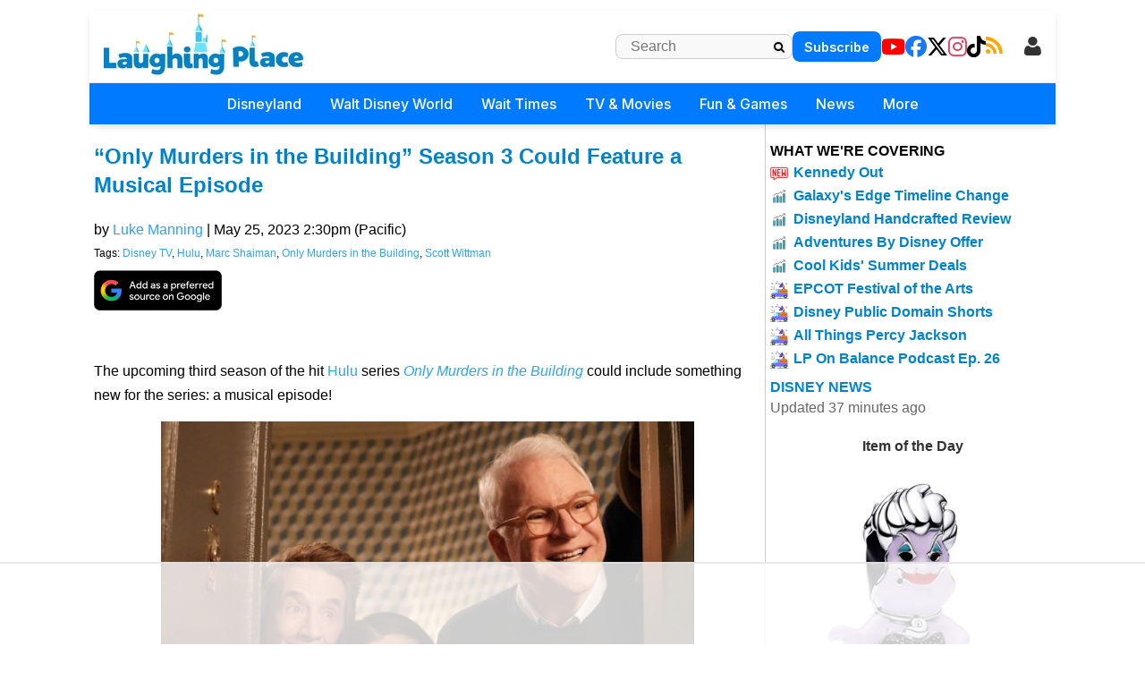

--- FILE ---
content_type: text/html; charset=utf-8
request_url: https://www.laughingplace.com/w/news/2023/05/25/only-murders-in-the-building-possible-musical-episode/
body_size: 21582
content:


<!DOCTYPE html>
<html lang="en-US" prefix="og: http://ogp.me/ns# fb: http://ogp.me/ns/fb#">

<head>
    <meta charset="UTF-8" />
    <meta name="viewport" content="width=device-width, initial-scale=1.0" />

    <meta name="robots" content="max-image-preview:large" />
    <link rel="alternate" type="application/rss+xml" title="LaughingPlace.com"
        href="https://www.laughingplace.com/feed/" />

    <title>&#x201C;Only Murders in the Building&#x201D; Season 3 Could Feature a Musical Episode</title>
    <meta name="description" content="The upcoming third season of the hit Hulu&amp;nbsp;series Only Murders in the Building&amp;nbsp;could include something new for the series: a musical episode! What&amp;rsqu" />
    <link rel="canonical" href="https://www.laughingplace.com/w/news/2023/05/25/only-murders-in-the-building-possible-musical-episode/" />
    <link rel="icon" href="https://www.laughingplace.com/uploads/manual/favicon.webp" sizes="192x192" />
    <link rel="apple-touch-icon" href="https://www.laughingplace.com/uploads/manual/favicon.webp" />

    <!-- START - Open Graph and Twitter Card Tags 3.3.4 -->
    <!-- Facebook Open Graph -->
    <meta property="og:locale" content="en_US" />
    <meta property="og:site_name" content="LaughingPlace.com" />
    <meta property="og:title" content="&#x201C;Only Murders in the Building&#x201D; Season 3 Could Feature a Musical Episode" />
    <meta property="og:url" content="https://www.laughingplace.com/w/news/2023/05/25/only-murders-in-the-building-possible-musical-episode/" />
    <meta property="og:type" content="article" />
    <meta property="og:description" content="The upcoming third season of the hit Hulu&amp;nbsp;series Only Murders in the Building&amp;nbsp;could include something new for the series: a musical episode! What&amp;rsqu" />
    <meta property="og:image" content="https://www.laughingplace.com/uploads/2023/05/only-murders-in-the-building-season-3-could-feature-a-musical-episode.jpeg" />
    <meta property="og:image:url" content="https://www.laughingplace.com/uploads/2023/05/only-murders-in-the-building-season-3-could-feature-a-musical-episode.jpeg" />
    <meta property="og:image:secure_url" content="https://www.laughingplace.com/uploads/2023/05/only-murders-in-the-building-season-3-could-feature-a-musical-episode.jpeg" />
    <meta property="article:published_time" content="2023-05-25T21:30:56Z" />
    <meta property="article:modified_time" content="2023-05-25T21:30:56Z" />
    <meta property="og:updated_time" content="2023-05-25T21:30:56Z" />
    <meta property="article:section" content="disney" />
    <!-- Google+ / Schema.org -->
    <!-- Twitter Cards -->
    <meta name="twitter:title" content="&#x201C;Only Murders in the Building&#x201D; Season 3 Could Feature a Musical Episode" />
    <meta name="twitter:url" content="https://www.laughingplace.com/w/news/2023/05/25/only-murders-in-the-building-possible-musical-episode/" />
    <meta name="twitter:description" content="The upcoming third season of the hit Hulu&amp;nbsp;series Only Murders in the Building&amp;nbsp;could include something new for the series: a musical episode! What&amp;rsqu" />
    <meta name="twitter:image" content="https://www.laughingplace.com/uploads/2023/05/only-murders-in-the-building-season-3-could-feature-a-musical-episode.jpeg" />
    <meta name="twitter:card" content="summary_large_image" />
    <meta name="twitter:site" content="@laughingplace" />
    <meta name="twitter:creator" content="@laughingplace" />

    <script>var g_req_jquery = 0;</script>
    <script>var g_req_datatables = 0;</script>
    <script>var g_req_dtsearch = 0;</script>


    <!-- SEO -->
    <!-- Misc. tags -->
    <!-- is_singular | yoast_seo -->
    <!-- END - Open Graph and Twitter Card Tags 3.3.4 -->

    <script>
        function getlocaltime(timeZone) {
            var options = new Object();
            options.timeZone = timeZone;
            var locTime = new Date().toLocaleString("en-US", options);
            return moment(locTime).format('h:mma [on] dddd');
        }
    </script>

    <link href="https://cdnjs.cloudflare.com/ajax/libs/font-awesome/6.5.1/css/all.min.css" rel="stylesheet" />
    <link href="https://fonts.googleapis.com/css2?family=Inter:wght@300;400;500;600;700&display=swap" rel="stylesheet">


    <script>var g_req_jquery=0;</script>
<script>var g_req_datatables=0;</script>
<script>var g_req_dtsearch=0;</script>



    <link rel="stylesheet" href="/css/style2.min.css?v=sU8Z1pyD2DuSDrdc3FdzBPHHN_rhfHIDyIoo5RaSweI" />
    <link rel="stylesheet" href="/css/headermenu.css?v=FVrjpiaNg9mXmJ4Oycl0rWILKPlO4d-rvBIbnTtt9FM" />
    <link rel="stylesheet" href="/css/wpforms-full.min.css?v=pvwKSLjIxolwzkb-HX4M37hdw6vXpscbIJK03kuyQOE" />
    <link rel="stylesheet" href="/css/wp-mediaelement.min.css?v=LhDTU_8DjCytNJL8F4Aa8-bvJmnJ6XE723ix3LEExP4" />

    <link rel="stylesheet" href="/plugins/LPLightbox/lightbox.css?v=1it3wKWomSA_Zt6dQbq-R0YqhFbFCDGHK1TUZaK3t24" />
    <script src="/Plugins/LPLightbox/lightbox.js?v=WNqfRrk9JvzateDGYLZ20wW54iGHqUO5GPnlnfTjpsg"></script>

    


    <style id='wpforms-modern-full-inline-css' type='text/css'>
        :root {
            --wpforms-field-border-radius: 3px;
            --wpforms-field-border-style: solid;
            --wpforms-field-border-size: 1px;
            --wpforms-field-background-color: #ffffff;
            --wpforms-field-border-color: rgba(0, 0, 0, 0.25);
            --wpforms-field-border-color-spare: rgba(0, 0, 0, 0.25);
            --wpforms-field-text-color: rgba(0, 0, 0, 0.7);
            --wpforms-field-menu-color: #ffffff;
            --wpforms-label-color: rgba(0, 0, 0, 0.85);
            --wpforms-label-sublabel-color: rgba(0, 0, 0, 0.55);
            --wpforms-label-error-color: #d63637;
            --wpforms-button-border-radius: 3px;
            --wpforms-button-border-style: none;
            --wpforms-button-border-size: 1px;
            --wpforms-button-background-color: #066aab;
            --wpforms-button-border-color: #066aab;
            --wpforms-button-text-color: #ffffff;
            --wpforms-page-break-color: #066aab;
            --wpforms-background-image: none;
            --wpforms-background-position: center center;
            --wpforms-background-repeat: no-repeat;
            --wpforms-background-size: cover;
            --wpforms-background-width: 100px;
            --wpforms-background-height: 100px;
            --wpforms-background-color: rgba(0, 0, 0, 0);
            --wpforms-background-url: none;
            --wpforms-container-padding: 0px;
            --wpforms-container-border-style: none;
            --wpforms-container-border-width: 1px;
            --wpforms-container-border-color: #000000;
            --wpforms-container-border-radius: 3px;
            --wpforms-field-size-input-height: 43px;
            --wpforms-field-size-input-spacing: 15px;
            --wpforms-field-size-font-size: 16px;
            --wpforms-field-size-line-height: 19px;
            --wpforms-field-size-padding-h: 14px;
            --wpforms-field-size-checkbox-size: 16px;
            --wpforms-field-size-sublabel-spacing: 5px;
            --wpforms-field-size-icon-size: 1;
            --wpforms-label-size-font-size: 16px;
            --wpforms-label-size-line-height: 19px;
            --wpforms-label-size-sublabel-font-size: 14px;
            --wpforms-label-size-sublabel-line-height: 17px;
            --wpforms-button-size-font-size: 17px;
            --wpforms-button-size-height: 41px;
            --wpforms-button-size-padding-h: 15px;
            --wpforms-button-size-margin-top: 10px;
            --wpforms-container-shadow-size-box-shadow: none;
        }
    </style>

    
<!-- Google Tag Manager -->
<script>(function(w,d,s,l,i){w[l]=w[l]||[];w[l].push({'gtm.start':
new Date().getTime(),event:'gtm.js'});var f=d.getElementsByTagName(s)[0],
j=d.createElement(s),dl=l!='dataLayer'?'&l='+l:'';j.async=true;j.src=
'https://www.googletagmanager.com/gtm.js?id='+i+dl;f.parentNode.insertBefore(j,f);
})(window,document,'script','dataLayer','GTM-MX49LGX');</script>
<!-- End Google Tag Manager -->

<!-- AdThrive Head Tag Manual -->
<script data-no-optimize="1" data-cfasync="false">
(function(w, d) {
	w.adthrive = w.adthrive || {};
	w.adthrive.cmd = w.
	adthrive.cmd || [];
	w.adthrive.plugin = 'adthrive-ads-manual';
	w.adthrive.host = 'ads.adthrive.com';var s = d.createElement('script');
	s.async = true;
	s.referrerpolicy='no-referrer-when-downgrade';
	s.src = 'https://' + w.adthrive.host + '/sites/5cfa8eb28500e7468bf43195/ads.min.js?referrer=' + w.encodeURIComponent(w.location.href) + '&cb=' + (Math.floor(Math.random() * 100) + 1);
	var n = d.getElementsByTagName('script')[0];
	n.parentNode.insertBefore(s, n);
})(window, document);
</script>
<!-- End of AdThrive Head Tag -->
<!-- START email detection/removal script -->
   <script>
   !function(){"use strict";function e(e)const<>-]+))\2@[a-z0-9._-]+\.[a-z0-9._-]+)/gi);return t?t[0]:""}function t(t)returnfunction a(e)returnasync function n(e)const;if(!("msCrypto"in window)&&"https:"===location.protocol&&"crypto"in window&&"TextEncoder"in window)const=await Promise.all([s("SHA-256",a),s("SHA-1",a)]);t.sha256Hash=n,t.sha1Hash=c}return t}async function s(e,t){const a=await crypto.subtle.digest(e,t);return Array.from(new Uint8Array(a)).map(e=>("00"+e.toString(16)).slice(-2)).join("")}function c(e)let.length&&(t=!1)}),t}function i(e,t,a){e.splice(t,1);const n="?"+e.join("&")+a.hash;history.replaceState(null,"",n)}var o={checkEmail:e,validateEmail:t,trimInput:a,hashEmail:n,hasHashes:c,removeEmailAndReplaceHistory:i,detectEmails:async function(){const e=new URL(window.location.href),a=Array.from(e.searchParams.entries()).map(e=>`${e[0]}=${e[1]}`);let s,o;const r=["adt_eih","sh_kit"];if(a.forEach((e,t)=>const=a.split("=");if("adt_ei"===n&&(s={value:c,index:t,emsrc:"url"}),r.includes(n)){o={value:c,index:t,emsrc:"sh_kit"===n?"urlhck":"urlh"}}}),s)t(s.value)&&n(s.value).then(e=>{if(c(e))const;localStorage.setItem("adt_ei",JSON.stringify(t)),localStorage.setItem("adt_emsrc",s.emsrc)}});else if(o)const,created:Date.now()};localStorage.setItem("adt_ei",JSON.stringify(e)),localStorage.setItem("adt_emsrc",o.emsrc)}s&&i(a,s.index,e),o&&i(a,o.index,e)},cb:"adthrive"};const{detectEmails:r,cb:l}=o;r()}();
   </script>
   <!-- END email detection/removal script -->   
    <script async src="https://assets.aweber-static.com/aweberjs/aweber.js"></script>
    <script>var AWeber = window.AWeber || [];AWeber.push(function() {AWeber.WebPush.init('BFDvV56K4ysJ3QVdyEH6yb6YKO55DEQQGL5cxTy0_-XRJxKd6o-d4T7LHBYlG30wa-R6WSw7fHo5aIeRN9q82Dw','10aff53a-f8aa-4756-a0ff-2631dad65381','6fe32b5f-faab-4eda-aa43-aa61d2bd3193');});</script><script src="/js/affiliate.js?20250310c"></script><script async data-id="101414848" src="//static.getclicky.com/js"></script>




    <link rel="stylesheet" href="https://cdn.jsdelivr.net/npm/bootstrap-icons@1.11.3/font/bootstrap-icons.min.css">

<script type="application/ld+json">
{
  "@context": "https://schema.org",
  "@type": "NewsArticle",
  "headline": "\u201COnly Murders in the Building\u201D Season 3 Could Feature a Musical Episode",
  "image": [
    "https://www.laughingplace.com/w/wp-content/uploads/2023/05/only-murders-in-the-building-season-3-could-feature-a-musical-episode.jpeg"
  ],
  "datePublished": "2023-05-25T14:30:56Z",
  "dateModified": "2023-05-25T14:30:56Z",
  "author": [
    {
      "@type": "Person",
      "name": "Luke Manning"
    }
  ],
  "publisher": {
    "@type": "Organization",
    "name": "LaughingPlace.com",
    "logo": {
      "@type": "ImageObject",
      "url": "https://www.laughingplace.com/uploads/manual/mainlogo3.jpg"
    }
  },
  "mainEntityOfPage": {
    "@type": "WebPage",
    "@id": "https://www.laughingplace.com/w/news/2023/05/25/only-murders-in-the-building-possible-musical-episode/"
  }
}
</script>
</head>

<body class="single single-post   ">
    <header id="header" role="banner">
        <div id="header-mobile">
<div class="section-breakingnews"></div>
<div class="mobile-header-top">
<div class="mobile-logo">
<a href="/" onclick="if (location.pathname === '/') { this.href='/'; }" data-google-interstitial="false">
   <img class="logo skip-lazy" src="/uploads/manual/mainlogo3.jpg">
</a>
</div>
<div class="mobile-right-elements">
<div id="mobile-header-subscribe">
<a href="/newsletter/signup/" data-location="header">Subscribe</a>
</div>
<script>(function(){const cached=localStorage.getItem("cache_jsmembermenumobile");if(cached){document.currentScript.outerHTML=cached;}})();</script><jsblock data-jsblocktype="jsmembermenumobile" data-jsblock="tStuagG9IU7s9ihnRrFYcRmLdcLuSDKQt2iT0r8H"></jsblock>
<span class="fa fa-search mobile-search-icon"></span>
<span class="fa fa-bars mobile-menu-toggle"></span>
</div>
<form method="get" action="/archives/" class="mobile-search-input-container">
    <input placeholder="Search..." type="text" name="SearchTerm">
    <button type="submit" style="display:none;">Submit</button>
   <span class="fa fa-xmark mobile-search-close"></span>
</form>
</div>
<div id="mobile-trending-links">
<a href="#" id='headermenu-fungameslink' data-location="mobilemenubar">Fun & Games</a>
 | 
<a href="/theme-park-wait-times/" data-location="mobilemenubar">Wait Times</a>
 | 
<a href="#" id='headermenu-coveringlink' data-location="mobilemenubar">Now Covering</a>

</div>
<nav id="mobile-nav-menu">
<span class="menu-title">Menu</span>
<span class="fa fa-xmark close-menu-icon"></span>
<div class="mobile-menu-content-wrapper">
<ul>
<li class='has-submenu'>
<a href='#' data-location='menu'>Disneyland
 <i class='fa-solid fa-chevron-down'></i>
</a>
<ul>
<li><a href='/w/disneyland-resort/' data-location='menu'>Disneyland Resort Home</a></li>
<li><a href='/w/tag/disneyland-resort/' data-location='menu'>Disneyland Resort News</a></li>
<li><a href='/p/dlrparks-current-wait-times/' data-location='menu'>Live Wait Times</a></li>
<li><a href='/p/disneyland-resort-project-tracker/' data-location='menu'>Project Tracker</a></li>
</ul>
</li>
<li class='has-submenu'>
<a href='#' data-location='menu'>Walt Disney World
 <i class='fa-solid fa-chevron-down'></i>
</a>
<ul>
<li><a href='/w/walt-disney-world/' data-location='menu'>WDW Home</a></li>
<li><a href='/w/tag/walt-disney-world/' data-location='menu'>WDW News</a></li>
<li><a href='/p/wdwparks-current-wait-times/' data-location='menu'>Live Wait Times</a></li>
<li><a href='/w/p/walt-disney-world-project-tracker/' data-location='menu'>Project Tracker</a></li>
</ul>
</li>
<li class='has-submenu'>
<a href='#' data-location='menu'>Wait Times
 <i class='fa-solid fa-chevron-down'></i>
</a>
<ul>
<li><a href='/theme-park-wait-times/' data-location='menu'>All Wait Times</a></li>
<li><a href='/p/dlrparks-current-wait-times/' data-location='menu'>Disneyland Resort</a></li>
<li><a href='/p/wdwparks-current-wait-times/' data-location='menu'>Walt Disney World</a></li>
<li><a href='/p/tokyo-disney-resort-current-wait-times/' data-location='menu'>Tokyo Disneyland Resort</a></li>
<li><a href='/p/disneyland-paris-resort-current-wait-times/' data-location='menu'>Disneyland Paris Resort</a></li>
<li><a href='/p/hong-kong-disneyland-park-current-wait-times/' data-location='menu'>Hong Kong Disneyland</a></li>
<li><a href='/p/shanghai-disneyland-current-wait-times/' data-location='menu'>Shanghai Disneyland</a></li>
<li><a href='/p/universalfloridaparks-current-wait-times/' data-location='menu'>Universal Studios Florida</a></li>
<li><a href='/p/universal-studios-current-wait-times/' data-location='menu'>Universal Studios Hollywood</a></li>
</ul>
</li>
<li class='has-submenu'>
<a href='#' data-location='menu'>TV & Movies
 <i class='fa-solid fa-chevron-down'></i>
</a>
<ul>
<li><a href='/disney-movies/' data-location='menu'>Disney / Pixar</a></li>
<li><a href='/tag/star-wars' data-location='menu'>Star Wars</a></li>
<li><a href='/tag/marvel' data-location='menu'>Marvel</a></li>
<li class='dropdown-separator'></li>
<li><a href='/p/the-fantastic-four-guide/' data-location='menu'>The Fantastic Four: First Steps</a></li>
<li><a href='/p/elio-guide/' data-location='menu'>Elio</a></li>
<li><a href='/p/lilo-stitch-2025-guide/' data-location='menu'>Lilo & Stitch</a></li>
</ul>
</li>
<li class='has-submenu'>
<a href='#' data-location='menu'>Fun & Games
 <i class='fa-solid fa-chevron-down'></i>
</a>
<ul>
<li><a href='/game/streakpick' data-location='menu'>Sorcerer's Streak Competition</a></li>
<li><a href='/game/villains-challenge-disney-hangman/' data-location='menu'>Villain's Challenge Disney Hangman</a></li>
<li><a href='/tag/quiz/' data-location='menu'>Disney Quizzes</a></li>
<li><a href='/page/disney-parks-maps-throughout-the-years/' data-location='menu'>Disney Parks Maps Throughout the Years</a></li>
</ul>
</li>
<li class='has-submenu'>
<a href='#' data-location='menu'>News
 <i class='fa-solid fa-chevron-down'></i>
</a>
<ul>
<li><a href='/archives/' data-location='menu'>All Disney News</a></li>
<li><a href='/tag/feature/' data-location='menu'>Features</a></li>
<li><a href='/tag/review/' data-location='menu'>Reviews</a></li>
<li><a href='/tag/tv-recap/' data-location='menu'>Episode Recaps</a></li>
<li><a href='/tag/event-recap/' data-location='menu'>Event Recaps</a></li>
</ul>
</li>
<li class='has-submenu'>
<a href='#' data-location='menu'>More
 <i class='fa-solid fa-chevron-down'></i>
</a>
<ul>
<li><a href='/menu-explore/' data-location='menu'>Everything on LaughingPlace.com</a></li>
</ul>
</li>
<li class="mobile-social-links">
<a href="https://www.youtube.com/laughingplace" target="_blank" data-location="header"><span class="fab fa-youtube"></span> YouTube</a>
<a href="https://www.facebook.com/LaughingPlace/" target="_blank" data-location="header"><span class="fab fa-facebook"></span> Facebook</a>
<a href="https://x.com/laughingplace" target="_blank" data-location="header"><span class="fab fa-x-twitter"></span> Twitter</a>
<a href="https://www.instagram.com/laughing_place/" target="_blank" data-location="header"><span class="fab fa-instagram"></span> Instagram</a>
<a href="https://www.tiktok.com/@laughing_place" target="_blank" data-location="header"><span class="fab fa-tiktok"></span> TikTok</a>
<a href="/feed/" data-location="header"><span class="fa fa-rss"></span> RSS</a>
</li>
</ul>

</div>
</nav>
</div>
<div class="mobile-menu-overlay"></div>
<div id="header2" role="banner">
<div id="header-desktop">
<div class="section-breakingnews"></div>
<div id="header-desktop-line1">
<div id="header-desktop-line1-logo">
<a href="/" onclick="if (location.pathname === '/') { this.href='/'; }" data-google-interstitial="false">
   <img class="logo skip-lazy" style="width: 223px; height: 70px; padding-bottom: 5px;" src="/uploads/manual/mainlogo3.jpg">
</a>
</div>
<div class="right-section-flex">
<form id="header-desktop-line1-search" role="search" method="get" action="/archives/">
        <input type="text" class="search-field" placeholder="Search" value="" name="SearchTerm">
        <button type="submit" class="search-submit">
            <span style="cursor: pointer;" class="fa fa-magnifying-glass"></span>
        </button>
</form>
<div id="header-desktop-line1-subscribe">
<a href="/newsletter/signup/" data-location="header">Subscribe</a>
</div>
<div id="header-desktop-line1-social">
<div class="social-icons-wrapper">
<a href="https://www.youtube.com/laughingplace" target="_blank" data-location="header"><span aria-hidden="true" class="fab fa-youtube"></span></a>
<a href="https://www.facebook.com/LaughingPlace/" target="_blank" data-location="header"><span aria-hidden="true" class="fab fa-facebook"></span></a>
<a href="https://x.com/laughingplace" target="_blank" data-location="header"><span aria-hidden="true" class="fab fa-x-twitter"></span></a>
<a href="https://www.instagram.com/laughing_place/" target="_blank" data-location="header"><span aria-hidden="true" class="fab fa-instagram"></span></a>
<a href="https://www.tiktok.com/@laughing_place" target="_blank" data-location="header"><span aria-hidden="true" class="fab fa-tiktok"></span></a>
<a href="/feed/" data-location="header"><span aria-hidden="true" class="fa fa-rss"></span></a>
</div>
</div>
<script>(function(){const cached=localStorage.getItem("cache_jsmembermenudesktop");if(cached){document.currentScript.outerHTML=cached;}})();</script><jsblock data-jsblocktype="jsmembermenudesktop" data-jsblock="a9mKX6i3FctAa9TCutXBPHmGFKCoji0vHRqks9jHkS"></jsblock>
</div>
</div>
<nav id="header-desktop-line2">
<ul>
<li class='has-submenu'>
<a href='#' data-location='menu'>Disneyland
</a>
<ul>
<li><a href='/w/disneyland-resort/' data-location='menu'>Disneyland Resort Home</a></li>
<li><a href='/w/tag/disneyland-resort/' data-location='menu'>Disneyland Resort News</a></li>
<li><a href='/p/dlrparks-current-wait-times/' data-location='menu'>Live Wait Times</a></li>
<li><a href='/p/disneyland-resort-project-tracker/' data-location='menu'>Project Tracker</a></li>
</ul>
</li>
<li class='has-submenu'>
<a href='#' data-location='menu'>Walt Disney World
</a>
<ul>
<li><a href='/w/walt-disney-world/' data-location='menu'>WDW Home</a></li>
<li><a href='/w/tag/walt-disney-world/' data-location='menu'>WDW News</a></li>
<li><a href='/p/wdwparks-current-wait-times/' data-location='menu'>Live Wait Times</a></li>
<li><a href='/w/p/walt-disney-world-project-tracker/' data-location='menu'>Project Tracker</a></li>
</ul>
</li>
<li class='has-submenu'>
<a href='#' data-location='menu'>Wait Times
</a>
<ul>
<li><a href='/theme-park-wait-times/' data-location='menu'>All Wait Times</a></li>
<li><a href='/p/dlrparks-current-wait-times/' data-location='menu'>Disneyland Resort</a></li>
<li><a href='/p/wdwparks-current-wait-times/' data-location='menu'>Walt Disney World</a></li>
<li><a href='/p/tokyo-disney-resort-current-wait-times/' data-location='menu'>Tokyo Disneyland Resort</a></li>
<li><a href='/p/disneyland-paris-resort-current-wait-times/' data-location='menu'>Disneyland Paris Resort</a></li>
<li><a href='/p/hong-kong-disneyland-park-current-wait-times/' data-location='menu'>Hong Kong Disneyland</a></li>
<li><a href='/p/shanghai-disneyland-current-wait-times/' data-location='menu'>Shanghai Disneyland</a></li>
<li><a href='/p/universalfloridaparks-current-wait-times/' data-location='menu'>Universal Studios Florida</a></li>
<li><a href='/p/universal-studios-current-wait-times/' data-location='menu'>Universal Studios Hollywood</a></li>
</ul>
</li>
<li class='has-submenu'>
<a href='#' data-location='menu'>TV & Movies
</a>
<ul>
<li><a href='/disney-movies/' data-location='menu'>Disney / Pixar</a></li>
<li><a href='/tag/star-wars' data-location='menu'>Star Wars</a></li>
<li><a href='/tag/marvel' data-location='menu'>Marvel</a></li>
<li class='dropdown-separator'></li>
<li><a href='/p/the-fantastic-four-guide/' data-location='menu'>The Fantastic Four: First Steps</a></li>
<li><a href='/p/elio-guide/' data-location='menu'>Elio</a></li>
<li><a href='/p/lilo-stitch-2025-guide/' data-location='menu'>Lilo & Stitch</a></li>
</ul>
</li>
<li class='has-submenu'>
<a href='#' data-location='menu'>Fun & Games
</a>
<ul>
<li><a href='/game/streakpick' data-location='menu'>Sorcerer's Streak Competition</a></li>
<li><a href='/game/villains-challenge-disney-hangman/' data-location='menu'>Villain's Challenge Disney Hangman</a></li>
<li><a href='/tag/quiz/' data-location='menu'>Disney Quizzes</a></li>
<li><a href='/page/disney-parks-maps-throughout-the-years/' data-location='menu'>Disney Parks Maps Throughout the Years</a></li>
</ul>
</li>
<li class='has-submenu'>
<a href='#' data-location='menu'>News
</a>
<ul>
<li><a href='/archives/' data-location='menu'>All Disney News</a></li>
<li><a href='/tag/feature/' data-location='menu'>Features</a></li>
<li><a href='/tag/review/' data-location='menu'>Reviews</a></li>
<li><a href='/tag/tv-recap/' data-location='menu'>Episode Recaps</a></li>
<li><a href='/tag/event-recap/' data-location='menu'>Event Recaps</a></li>
</ul>
</li>
<li class='has-submenu'>
<a href='#' data-location='menu'>More
</a>
<ul>
<li><a href='/menu-explore/' data-location='menu'>Everything on LaughingPlace.com</a></li>
</ul>
</li>
</ul>

</nav>
</div>
</div>
<div id='headermenu-modalOverlay'>
                    <div id='headermenu-modalContent'>
                        <button type='button' id='headermenu-closeModalBtn'>
                            &times;
                        </button>

                        <h2>What We're Covering</h2>

                        <div class='headermenu-nowcovering'>
                            <div class="headermenu-nowcovering-item">
    <span class="coveringicon nowcovering-new"></span>
    <span class="text-wrapper">
        <a href="/disney-business/kathleen-kennedy-stepping-down-lucasfilm-president/" data-location="popup" data-sublocation="covering">Kennedy Out</a>
    </span>
</div>
<div class="headermenu-nowcovering-item">
    <span class="coveringicon nowcovering-trending"></span>
    <span class="text-wrapper">
        <a href="/disney-parks/star-wars-galaxys-edge-timeline-expands/" data-location="popup" data-sublocation="covering">Galaxy's Edge Timeline Change</a>
    </span>
</div>
<div class="headermenu-nowcovering-item">
    <span class="coveringicon nowcovering-trending"></span>
    <span class="text-wrapper">
        <a href="/disney-entertainment/disneyland-handcrafted-movie-review/" data-location="popup" data-sublocation="covering">Disneyland Handcrafted Review</a>
    </span>
</div>
<div class="headermenu-nowcovering-item">
    <span class="coveringicon nowcovering-trending"></span>
    <span class="text-wrapper">
        <a href="/disney-parks/save-on-adventures-by-disney-river-cruise-land-adventures/" data-location="popup" data-sublocation="covering">Adventures By Disney Offer</a>
    </span>
</div>
<div class="headermenu-nowcovering-item">
    <span class="coveringicon nowcovering-trending"></span>
    <span class="text-wrapper">
        <a href="/disney-parks/wdw-cool-kids-summer-fl-resident-ap-offers/" data-location="popup" data-sublocation="covering">Cool Kids' Summer Deals</a>
    </span>
</div>
<div class="headermenu-nowcovering-item">
    <span class="coveringicon nowcovering-covering"></span>
    <span class="text-wrapper">
        <a href="/tag/epcot-international-festival-of-the-arts/" data-location="popup" data-sublocation="covering">EPCOT Festival of the Arts</a>
    </span>
</div>
<div class="headermenu-nowcovering-item">
    <span class="coveringicon nowcovering-covering"></span>
    <span class="text-wrapper">
        <a href="/disney-entertainment/disney-1930-shorts-public-domain/" data-location="popup" data-sublocation="covering">Disney Public Domain Shorts</a>
    </span>
</div>
<div class="headermenu-nowcovering-item">
    <span class="coveringicon nowcovering-covering"></span>
    <span class="text-wrapper">
        <a href="/tag/percy-jackson-and-the-olympians/" data-location="popup" data-sublocation="covering">All Things Percy Jackson</a>
    </span>
</div>
<div class="headermenu-nowcovering-item">
    <span class="coveringicon nowcovering-covering"></span>
    <span class="text-wrapper">
        <a href="/disney-business/laughing-place-on-balance-podcast-episode-26/" data-location="popup" data-sublocation="covering">LP On Balance Podcast Ep. 26</a>
    </span>
</div>

                        </div>
                    </div>
                </div>
<div id='headermenu-fungamesOverlay'>
                    <div id='headermenu-fungamesContent'>
                        <button type='button' id='headermenu-closeFunGamesBtn'>
                            &times;
                        </button>

                        <h2>Fun & Games</h2>

                        <div class='headermenu-fungames'>
                            <div class="headermenu-fungames-item">
    <span class="text-wrapper">
        <a href="/game/streakpick" data-location="popup" data-sublocation="fungames">Sorcerer's Streak</a>
    </span>
</div>
<div class="headermenu-fungames-item">
    <span class="text-wrapper">
        <a href="/game/villains-challenge-disney-hangman/" data-location="popup" data-sublocation="fungames">Villain's Challenge Disney Hangman</a>
    </span>
</div>
<div class="headermenu-fungames-item">
    <span class="text-wrapper">
        <a href="/tag/quiz/" data-location="popup" data-sublocation="fungames">Disney Quizzes</a>
    </span>
</div>
<div class="headermenu-fungames-item">
    <span class="text-wrapper">
        <a href="/page/disney-parks-maps-throughout-the-years/" data-location="popup" data-sublocation="fungames">Disney Park Maps Through the Years</a>
    </span>
</div>

                        </div>
                    </div>
                </div>

    </header>
        <div id="container">

            <main id="content" role="main">
                

<input hidden id="PostId" value="25003" />
<article class="post">
   <header>
            <h1 class="entry-title" itemprop="headline">
                <a href="https://www.laughingplace.com/w/news/2023/05/25/only-murders-in-the-building-possible-musical-episode/" title="&#x201C;Only Murders in the Building&#x201D; Season 3 Could Feature a Musical Episode" data-google-interstitial="false">
                    &#x201C;Only Murders in the Building&#x201D; Season 3 Could Feature a Musical Episode
                </a>
            </h1>

            <div class="entry-meta">
                <div>
                    by
                    <span class="author vcard">
                        <a href="/author/lukemanning_2/" title="Posts by Luke Manning" 
                        rel="author">Luke Manning</a>
                    </span>
                     | 
                    <time class="entry-date" datetime="May 25, 2023" title="May 25, 2023" itemprop="datePublished">
                        May 25, 2023 2:30pm (Pacific)
                    </time>
                    <div class="entry-tags">
                        Tags: <a href="/w/tag/disney-tv/" rel="tag">Disney TV</a>, <a href="/w/tag/hulu/" rel="tag">Hulu</a>, <a href="/w/tag/marc-shaiman/" rel="tag">Marc Shaiman</a>, <a href="/w/tag/only-murders-in-the-building/" rel="tag">Only Murders in the Building</a>, <a href="/w/tag/scott-wittman/" rel="tag">Scott Wittman</a>
                    </div>
                </div>
            </div>
            <div style='padding-top: 5px;'>
<a target='_blank' href='https://www.google.com/preferences/source?q=laughingplace.com'><img style='height: 45px; width: auto;' src='https://www.laughingplace.com/uploads/media/2025/11/google_Preferred_source_publisher_button_1.webp'/></a>
<span id='lp-share-btn' style='display:none;'>
  <img
     src='https://www.laughingplace.com/uploads/media/2025/11/Share.png'
     alt='Share'
     style='height:45px;width:auto;cursor:pointer;display:block;'
     onclick='(function(){ if(!navigator.share) return; navigator.share({ title: document.title, text: document.title, url: window.location.href }).catch(function(err){ console&&console.log&&console.log("Share cancelled or failed", err); }); })()'
  />
</span>
<script>
  (function(){
    if(navigator.share){
      var el = document.getElementById("lp-share-btn");
      if(el) el.style.display = "inline-block";
    }
  })();
</script>
</div>

        </header>
 
    <div id="maincontent" class="entry-content" itemprop="mainEntityOfPage">
        <meta itemprop="description" content="">
        <p>The upcoming third season of the hit <span><a href="/w/hulu/">Hulu</a></span>&nbsp;series <span style="font-style:italic;;"><a href="/w/p/only-murders-in-the-building-guide/">Only Murders in the Building</a></span>&nbsp;could include something new for the series: a musical episode!</p>
<p><p style="text-align:center;"><p><a href="/uploads/2023/05/only-murders-in-the-building-season-3-could-feature-a-musical-episode.jpeg"><img class="aligncenter wp-image-2055256 size-large" width="751" height="500" src="/uploads/2023/05/only-murders-in-the-building-season-3-could-feature-a-musical-episode.jpeg" alt=""></a></p>
<p><strong>What&rsquo;s Happening:</strong></p>
<div class="ZLISTREPLACEZ"><ul><li>Sources at <span><a href="https://variety.com/2023/awards/awards/some-like-it-hot-marc-shaiman-scott-wittman-only-murders-in-the-building-1235623400/" target="_blank" rel="noopener">Variety</a></span>&nbsp;recently got a tease that a musical episode may be in the cards for the new season of <i>Only Murders in the Building</i>.</li><li>This information came from the musical team of Marc Shaiman&nbsp;and Scott Wittman, who said:<ul><li>&ldquo;We&rsquo;ve worked on the next season of <i>Only Murders in the Building</i>. We&rsquo;re not allowed to say anything more than that, but you could probably do that math."</li></ul></li><li>The duo&rsquo;s latest Broadway extravaganza is the new musical adaptation of <i>Some Like It Hot</i>.</li><li>In the world of Disney, Shaiman provided the music for <span style="font-style:italic;;"><a href="/w/p/mary-poppins-returns-guide/">Mary Poppins Returns</a></span>&nbsp;and 1997&rsquo;s <i>George of the Jungle</i>, starring Brendan Fraiser.</li><li>Witman wrote the lyrics for nine of the songs on the <i>Mary Poppins Return</i>&nbsp;soundtrack. Together, they contributed the popular song &ldquo;Save The City&#39;&#39; from the faux-musical, <i>Rogers: The Musical</i>, for <span><a href="/w/disney-plus/">Disney+</a></span>&rsquo;s <span style="font-style:italic;;"><a href="/w/p/hawkeye-guide-2/">Hawkeye</a></span>.</li><li>The third season of <i>Only Murders in the Building</i>&nbsp;premieres August 8th on Hulu.</li></ul></div>
<p><strong>About Only Murders in the Building:</strong></p>
<div class="ZLISTREPLACEZ"><ul><li><i>Only Murders in the Building</i>&nbsp;is an American mystery-comedy television series created by Steve Martin and John Hoffman.</li><li>The ten-episode first season premiered on Hulu in August 2021.</li><li>The plot follows three strangers played by Steve Martin, Martin Short, and Selena Gomez, with a shared interest in a true crime podcast.</li><li>The series has received critical acclaim for its comedic approach to crime fiction, as well as the performances and chemistry among the lead performers.</li><li>The show&rsquo;s second season, which wrapped up in August 2022, ended with a one-year time jump and introduced <span><a href="/w/news/2022/08/23/paul-rudd-cast-in-only-murders-in-the-building-season-3/">Paul Rudd as Ben Glenroy</a></span>, a stage co-star of Charles&rsquo; (Steve Martin). We won&rsquo;t spoil what happens in those moments, but if you want to know, <span><a href="/w/articles/2022/08/23/tv-recap-only-murders-in-the-building-season-2-episode-10-i-know-who-did-it-finale/">check out Alex&rsquo;s recap of the episode</a></span>&nbsp;(or just go watch the show &ndash; it&rsquo;s great!).</li></ul></div><p><div id='inject_suggestedposts'></div> <div class="lp-partnerbox">Sign up for <span class="lp-partnerbox-url"><a href="https://disneyplus.bn5x.net/c/1193254/707630/9358" target="_blank" rel="noopener">Disney+</a></span> or the <span class="lp-partnerbox-url"><a href="https://disneyplus.bn5x.net/c/1193254/707638/9358" target="_blank" rel="noopener">Disney Streaming Bundle</a></span> (Disney+, ESPN+, and ad-supported Hulu) now</div>
    </div>

        <footer class="entry-footer">
            <div class="authorbox">
                <table><tbody><tr><td class="avatar"><img width="150" height="150" src="https://www.laughingplace.com/w/wp-content/uploads/2021/10/IMG_7621.jpg/avatarstd" class="avatar avatar-150 photo" alt decoding="async"/></td><td class="info"><div class="name">Luke Manning</div><div class="info">Luke is a fan of all things theme parks and self-proclaimed #1 fan of Joffrey’s Coffee, who lives in Kissimmee, FL</div><div class="link"><a href="/author/lukemanning_2/" data-google-interstitial="false">View all articles by Luke Manning</a></div></td></tr></tbody></table>
            </div>
        </footer>
</article>


<script>
        const monthNames = ["January", "February", "March", "April", "May", "June",
            "July", "August", "September", "October", "November", "December"
        ];

        var xhttp = new XMLHttpRequest();

        function YouTubePlaylist() {
            var scrollDuration = 300;

            var leftPaddle = document.querySelector('.left-paddle');
            var rightPaddle = document.querySelector('.right-paddle');
            var ul = document.querySelector('.embed-video-playlist-list-ul');
            var wrapper = document.querySelector('.embed-video-playlist-list');

            var itemsLength = ul.childElementCount;
            var itemSize = 180;

            var paddleMargin = 20;

            // get wrapper width
            var getMenuWrapperSize = function() {
                return wrapper.offsetWidth;
            };

            var menuWrapperSize = getMenuWrapperSize();
            window.onresize = function(event) {
                menuWrapperSize = getMenuWrapperSize();
                menuVisibleSize = menuWrapperSize
            };

            var menuVisibleSize = menuWrapperSize;

            var getMenuSize = function() {
                return itemsLength * itemSize;
            };

            var menuSize = getMenuSize();
            // get how much of menu is invisible
            var menuInvisibleSize = menuSize - menuWrapperSize;

            // get how much have we scrolled to the left
            var getMenuPosition = function() {
                return wrapper.scrollLeft;
            };

            wrapper.onscroll = function(event) {
                // get how much of menu is invisible
                menuInvisibleSize = menuSize - menuWrapperSize;
                // get how much have we scrolled so far
                var menuPosition = getMenuPosition();

                var menuEndOffset = menuInvisibleSize - paddleMargin;

                // show & hide the paddles
                // depending on scroll position
                if (menuPosition <= paddleMargin) {
                    leftPaddle.classList.add('hidden');
                    rightPaddle.classList.remove('hidden');
                } else if (menuPosition < menuEndOffset) {
                    // show both paddles in the middle
                    leftPaddle.classList.remove('hidden');
                    rightPaddle.classList.remove('hidden');
                } else if (menuPosition >= menuEndOffset) {
                    leftPaddle.classList.remove('hidden');
                    rightPaddle.classList.add('hidden');
                }
            }

            leftPaddle.addEventListener('click', function () {
                wrapper.scroll({
                    left: getMenuPosition()-menuVisibleSize,
                    behavior: 'smooth'
                })
            });

            rightPaddle.addEventListener('click', function () {
                wrapper.scroll({
                    left: getMenuPosition()+menuVisibleSize,
                    behavior: 'smooth'
                })
            });


            // Handle thumbnail clicks
            var thumbnails = document.getElementsByClassName("playlist-thumbnail");
            for (var i = 0; i < thumbnails.length; i++) {
                thumbnails[i].addEventListener('click', YoutubePlaylistThumbnail, false);
            }
        }

        function YoutubePlaylistThumbnail()
        {
            var id = this.getAttribute("data-id");

            var url = "https://www.youtube.com/embed/" + id + "?autoplay=1";

            var iframe = document.getElementById('iframe-playlist');
            iframe.src = url;
        }

        function AccordianClick(id) {
            var x = document.getElementById(id);
            var btn = document.getElementById(id + "-button");

            if (x.style.display === "none") {
                x.style.display = "block";
                btn.dataset.symbol = "-";
            }
            else {
                x.style.display = "none";
                btn.dataset.symbol = "+";
            }
        }

        function LoadMore(id, total, increment) {
            let base = "news-" + id + "-";
            let firstnew = 0;
            for (let i = 1; i <= total; i++) {
                let e = document.getElementById(base + i);
                if (e.style.display == "none") {
                    firstnew = i;
                    break;
                }
            }

            // This shouldn't happen but just in case
            if (firstnew == 0)
                return;


            let last = firstnew + increment - 1;
            if (last > total)
            {
                last = total;
                document.getElementById("btn-showmore-" + id).style.display = "none";
            }

            for (let i = firstnew; i <= last; i++) {
                document.getElementById(base + i).style.display = "block";
            }
        }

        // Data Table Initializers
        if ( g_req_datatables )
        {
            console.log("Data Tables");

            var dttable = $('#d23expo2022').DataTable({
                "paging":   false,
                "order": [[ 3, "asc" ]],
                "dom": 'Plfrtip',
                "searchPanes": {
                    "container": '#filtercontainer',
                    "columns": [ 2,7 ]
                },
                "columnDefs": [
                    {
                        "targets": [ 0 ],
                        "className": 'dt-control',
                        "data": null,
                        "defaultContent": '',
                        "orderable": false,
                    },
                    {
                        "targets": [ 1 ],
                        "orderData": [ 1 ],
                    },
                    {
                        "targets": [ 2 ],
                        "orderData": [ 2,6],
                        "orderable": true,
                    },
                    {
                        "targets": [ 3 ],
                        "orderData": [ 6 ],
                        "orderable": true,
                    },
                    {
                        "targets": [ 5 ],
                        "orderable": false,
                    },
                    {
                        "targets": [ 7 ],
                        "orderData": [ 7,6],
                        "orderable": true,
                    },
                    {
                        "targets": [ 4,6 ],
                        "visible": false,
                        "searchable": false
                    },
                    {
                        "targets": [ 8 ],
                        "visible": false,
                        "searchable": true
                    },
                ],
            });

            $('#d23expo2022').addClass("row-border");

            // Add event listener for opening and closing details
            $('#d23expo2022 tbody').on('click', 'td.dt-control', function () {
                var tr = $(this).closest('tr');
                var row = dttable.row(tr);

                if (row.child.isShown()) {
                    // This row is already open - close it
                    row.child.hide();
                    tr.removeClass('shown');
                } else {
                    // Open this row
                    row.child(d23expoformat(row.data())).show();
                    tr.addClass('shown');
                }
            });

            var dttable = $('#d23expo2024').DataTable({
                "paging":   false,
                "order": [[ 3, "asc" ]],
                "dom": 'Plfrtip',
                "searchPanes": {
                    "container": '#filtercontainer',
                    "columns": [ 2,7 ]
                },
                "columnDefs": [
                    {
                        "targets": [ 0 ],
                        "className": 'dt-control',
                        "data": null,
                        "defaultContent": '',
                        "orderable": false,
                    },
                    {
                        "targets": [ 1 ],
                        "orderData": [ 1 ],
                    },
                    {
                        "targets": [ 2 ],
                        "orderData": [ 2,6],
                        "orderable": true,
                    },
                    {
                        "targets": [ 3 ],
                        "orderData": [ 6 ],
                        "orderable": true,
                    },
                    {
                        "targets": [ 5 ],
                        "orderable": false,
                    },
                    {
                        "targets": [ 7 ],
                        "orderData": [ 7,6],
                        "orderable": true,
                    },
                    {
                        "targets": [ 4,6 ],
                        "visible": false,
                        "searchable": false
                    },
                    {
                        "targets": [ 8 ],
                        "visible": false,
                        "searchable": true
                    },
                ],
            });

            $('#d23expo2024').addClass("row-border");

            // Add event listener for opening and closing details
            $('#d23expo2024 tbody').on('click', 'td.dt-control', function () {
                var tr = $(this).closest('tr');
                var row = dttable.row(tr);

                if (row.child.isShown()) {
                    // This row is already open - close it
                    row.child.hide();
                    tr.removeClass('shown');
                } else {
                    // Open this row
                    row.child(d23expoformat(row.data())).show();
                    tr.addClass('shown');
                }
            });

            function d23expoformat(d) {
                console.log(d);
                return (
                    '<table cellspacing="0" border="0" style="padding-left:20px;">' +
                    '<tr>' +
                    '<td><strong>' +
                    d[8] +
                    '</strong></td>' +
                    '</table>'
                );
            }

            $('#tableprojecttracker-list').DataTable({
                "paging":   false,
                "order": [[ 3, "asc" ]],
                "columnDefs": [
                    {
                        "targets": [ 1 ],
                        "orderData": [ 4 ]
                    },
                    {
                        "targets": [ 2 ],
                        "orderData": [ 5 ],
                        "visible": false
                    },
                    {
                        "targets": [ 3 ],
                        "orderData": [ 6 ]
                    },
                    {
                        "targets": [ 4,5,6 ],
                        "visible": false,
                        "searchable": false
                    },
                ],
            });

            $('.dininglist').DataTable({
                "paging":   false,
                "order": [[ 0, "asc" ]],
                "searchPane": {
                    "container": '#filtercontainer',
                    "columns": [ 1, 2 ]
                },
                "columnDefs": [],
            });

            $('.table-upcoming-franchise-list').DataTable({
                "paging":   false,
                "order": [[ 1, "asc" ]],
                "searchPane": {
                    "container": '#filtercontainer',
                    "columns": [ 2 ]
                },
                "columnDefs": [
                    {
                        "targets": [ 1 ],
                        "orderData": [ 6 ]
                    },
                    {
                        "targets": [ 2 ],
                        "orderData": [ 5 ],
                    },
                    {
                        "targets": [ 3,4 ],
                        "orderable": false,
                    },
                    {
                        "targets": [ 5,6 ],
                        "visible": false,
                        "searchable": false
                    },
                ],
            });

            $('.table-location-status').DataTable({
                "paging":   false,
                "order": [[ 0, "asc" ]],
                "searchPane": {
                    "container": '#filtercontainer',
                    "columns": [ 1, 5 ]
                },
                "columnDefs": [
                    {
                        "targets": [ 0 ],
                        "orderData": [ 4 ]
                    },
                    {
                        "targets": [ 1 ],
                        "orderData": [ 1, 4 ],
                    },
                    {
                        "targets": [ 2 ],
                        "orderData": [ 5, 4 ],
                    },
                    {
                        "targets": [ 3 ],
                        "orderData": [ 3, 4 ],
                    },
                    {
                        "targets": [ 4 ],
                        "visible": false,
                        "searchable": false
                    },
                    {
                        "targets": [ 5 ],
                        "visible": false,
                        "searchable": true
                    },
                ],
            });

            $('.table-upcoming-type-list').DataTable({
                "paging":   false,
                "order": [[ 1, "asc" ]],
                "searchPane": {
                    "container": '#filtercontainer',
                    "columns": [ 2 ]
                },
                "columnDefs": [
                    {
                        "targets": [ 1 ],
                        "orderData": [ 5 ]
                    },
                    {
                        "targets": [ 2 ],
                        "orderData": [ 4 ],
                    },
                    {
                        "targets": [ 3 ],
                        "orderable": false,
                    },
                    {
                        "targets": [ 4,5 ],
                        "visible": false,
                        "searchable": false
                    },
                ],
            });

            $('.table-tvlisting-type-list').DataTable({
                "paging":   false,
                "order": [[ 2, "asc" ]],
                "searchPane": {
                    "container": '#filtercontainer',
                    "columns": [ 4 ]
                },
                "columnDefs": [
                    {
                        "targets": [ 0,1,3 ],
                        "orderable": false,
                    },
                    {
                        "targets": [ 2 ],
                        "orderData": [ 5 ],
                    },
                    {
                        "targets": [ 3 ],
                        "orderData": [ 6 ],
                    },
                    {
                        "targets": [ 5,6 ],
                        "visible": false,
                        "searchable": false
                    },
                ],
            });

            $('.table-upcoming-con').DataTable({
                "paging":   false,
                "order": [[ 2, "asc" ]],
                "searchPane": {
                    "container": '#filtercontainer',
                    "columns": [ 1 ]
                },
                "columnDefs": [
                    {
                        "targets": [ 1 ],
                        "orderData": [ 6 ]
                    },
                    {
                        "targets": [ 2 ],
                        "orderData": [ 7 ],
                    },
                    {
                        "targets": [ 3 ],
                        "orderData": [ 6 ],
                    },
                    {
                        "targets": [ 4 ],
                        "orderable": false,
                    },
                    {
                        "targets": [ 5,6,7 ],
                        "visible": false,
                        "searchable": false
                    },
                ],
            });

            $('.table-upcoming-type-custom-disneyplus').DataTable({
                "paging":   true,
                "pageLength": 25,
                "order": [[ 1, "asc" ], [ 6, "asc"]],
                "searchPane": {
                    "container": '#filtercontainer',
                    "columns": [ 2 ]
                },
                "columnDefs": [
                    {
                        "targets": [ 0 ],
                        "orderData": [ 5 ]
                    },
                    {
                        "targets": [ 1 ],
                        "orderData": [ 6, 5 ],
                    },
                    {
                        "targets": [ 2 ],
                        "orderData": [ 2, 5 ],
                    },
                    {
                        "targets": [ 3 ],
                        "orderData": [ 3, 5 ],
                    },
                    {
                        "targets": [ 4 ],
                        "orderData": [ 4, 5 ],
                    },
                    {
                        "targets": [ 5,6 ],
                        "visible": false,
                        "searchable": false
                    },
                ],
            });

            $('.table-disneyplus-extras').DataTable({
                "paging":   true,
                "pageLength": 25,
                "order": [[ 4, "asc" ]],
                "columnDefs": [
                    {
                        "targets": [ 0 ],
                        "orderData": [ 4 ]
                    },
                    {
                        "targets": [ 1 ],
                        "orderable": "false",
                    },
                    {
                        "targets": [ 2 ],
                        "orderable": "false",
                    },
                    {
                        "targets": [ 3 ],
                        "orderData": [ 5, 4 ]
                    },
                    {
                        "targets": [ 4,5 ],
                        "visible": false,
                        "searchable": false
                    },
                ],
            });

            $('.table-waittimehistory').DataTable({
                "paging":   false,
                "order": [[ 0, "asc" ]],
                "columnDefs": [
                    {
                    },
                ],
            });

            $('#table-lightning-lane').DataTable({
                "paging":   false,
                "order": [[ 1, "asc" ]],
                "columnDefs": [
                    {
                        "targets": [ 0 ],
                        "orderData": [ 4 ]
                    },
                    {
                        "targets": [ 1 ],
                        "orderData": [ 3,4 ],
                        "width": "30%"
                    },
                    {
                        "targets": [ 2 ],
                        "orderData": [ 5,4 ],
                        "width": "20%"
                    },
                    {
                        "targets": [ 3,4,5 ],
                        "visible": false,
                        "searchable": false
                    },
                ],
            });


            var dt_calendar = $('#calendar').DataTable({
                "paging":   false,
                dom: 'Plfrtip',
                "searchPanes": {
                    "container": '#filtercontainer',
                    "controls": false,
                    "hideCount": true,
                    "orderable": false,
                    "collapse": false,
                    "columns": [ 2 ],
                },
                "columnDefs": [
                    {
                        "targets": [ 0 ],
                        "className":      'dt-control',
                        "orderable":      false,
                        "data":           null,
                        "defaultContent": ''
                    },
                    {
                        "targets": [ 1 ],
                        "orderable": false,
                    },
                    {
                        "targets": [ 2 ],
                        "orderable": false,
                    },
                    {
                        "targets": [ 3 ],
                        "orderable": false,
                    },
                    {
                        "data": "schedule",
                        "targets": [ 4 ],
                        "visible": false,
                    },
                ],
            });

            $('#calendar tbody').on('click', 'td.dt-control', function () {
                var tr = $(this).closest('tr');
                var row = dt_calendar.row( tr );

                if ( row.child.isShown() ) {
                    // This row is already open - close it
                    row.child.hide();
                    tr.removeClass('shown');
                }
                else {
                    // Open this row
                    row.child( row.data().schedule ).show();
                    tr.addClass('shown');
                }

            } );

            // Move buttons into Search Pane
            var element = $('#divcalendarbuttons').detach();
            $('.dtsp-searchPanes').append(element);


            $('#btnshowallent').click(function() {
                dt_calendar.rows().every(function(){
                    var tr = $(this).closest('tr');
                    var row = this;

                    row.child( row.data().schedule ).show();
                    tr.addClass('shown');
                });
            });

            $('#btnhideallent').click(function() {
                dt_calendar.rows().every(function(){
                    var tr = $(this).closest('tr');
                    var row = this;

                    row.child.hide();
                    tr.removeClass('shown');
                });
            });

        }

    function lp_parks_toggle_park(item, park) {
        e = jQuery(item);

        parks = jQuery(".content-lp_hours .lp_park_" + park);
        if (item.checked) {
            parks.removeClass("hide");
        }
        else {
            parks.addClass("hide");
        }

        lp_parks_toggle_emhonly();
    }

    function lp_parks_toggle_emhonly() {
        e = jQuery('#cbemhonly');
        console.log(e);

        noemhparks = jQuery(".content-lp_hours .noemh");
        if (e[0].checked) {
            noemhparks.addClass("hide");
        }
        else {
            noemhparks.removeClass("hide");
        }
    }

    function lp_parks_schedule_toggle_all(item) {
            e = jQuery(item);
            curvalue = e.text();

            parent = e.closest(".content-lp_hours");
            schedule = parent.find(".lp_park_schedule");
            scheduleminor = parent.find(".lp_park_schedule_minor");

            if (curvalue == "+") {
                schedule.show();
                scheduleminor.hide();
                e.text("++");
                parent.find(".dayscheduletoggle").text("++");
                parent.find(".scheduletoggle").text("++");
                parent.find(".lp_park").addClass("enhance");
            }
            else if (curvalue == "++") {
                schedule.show();
                scheduleminor.show();
                e.text("-");
                parent.find(".dayscheduletoggle").text("-");
                parent.find(".scheduletoggle").text("-");
                parent.find(".lp_park").addClass("enhance");
            }
            else {
                schedule.hide();
                scheduleminor.hide();
                e.text("+");
                parent.find(".dayscheduletoggle").text("+");
                parent.find(".scheduletoggle").text("+");
                parent.find(".lp_park").removeClass("enhance");
            }
    }

    function lp_parks_schedule_toggle_day(item) {
            e = jQuery(item);
            curvalue = e.text();

            parent = e.closest(".lp_oneday");
            schedule = parent.find(".lp_park_schedule");
            scheduleminor = parent.find(".lp_park_schedule_minor");
            console.log(scheduleminor);

            if (curvalue == "+") {
                schedule.show();
                scheduleminor.hide();
                e.text("++");
                parent.find(".scheduletoggle").text("++");
                parent.find(".lp_park").addClass("enhance");
            }
            else if (curvalue == "++") {
                schedule.show();
                scheduleminor.show();
                e.text("-");
                parent.find(".scheduletoggle").text("-");
                parent.find(".lp_park").addClass("enhance");
            }
            else {
                schedule.hide();
                scheduleminor.hide();
                e.text("+");
                parent.find(".scheduletoggle").text("+");
                parent.find(".lp_park").removeClass("enhance");
            }
    }

    function lp_parks_schedule_toggle_park(item) {
        e = jQuery(item);
        curvalue = e.text();

        parent = e.closest("table");
        schedule = parent.next(".lp_park_schedule");
        scheduleminor = schedule.find(".lp_park_schedule_minor");

        console.log(scheduleminor);

        if (curvalue == "+") {
            schedule.show();
            scheduleminor.hide();
            e.text("++");
            parent.addClass("enhance");
        }
        else if (curvalue == "++") {
            schedule.show();
            scheduleminor.show();
            e.text("-");
            parent.addClass("enhance");
        }
        else {
            schedule.hide();
            scheduleminor.hide();
            e.text("+");
            parent.removeClass("enhance");
        }

    }

    // Update CSS for certain iFrames
    var frames = document.getElementsByTagName("iframe");
    for (i = 0; i < frames.length; ++i) {
        if (frames[i].src.indexOf('https://www.instagram.com') != -1) {
            console.log("HELLO");
            console.log(frames[i].parentNode.style);
        }
    }

    var classes = document.getElementsByClassName("instagram-media");
    for (i = 0; i < classes.length; ++i) {
        console.log("Class");
        classes[i].parentNode.style.height = "1200px";
        console.log(classes[i].parentNode.style);
    }




    if (document.querySelector('.embed-video-playlist-list') != null)
    {
        YouTubePlaylist();
    }


    // Table of Contents
    var toc = document.getElementById("ToC");
    if (toc) {

        // Add anchor at top for "Return to ToC"
        var tocAnchor = document.createElement("a");
        tocAnchor.name = "lptoc";
        toc.appendChild(tocAnchor);

        var tocHeader = document.createElement("h3");
        tocHeader.innerText = "Table of Contents (Click to jump)";
        toc.appendChild(tocHeader);

        var tocList = document.createElement("ul");

        var contentRoot = document.getElementById("maincontent") || document;
        var headers = contentRoot.getElementsByTagName("h2");

        var returnHtml = ' <a class="lptocreturn" href="#lptoc">(Return to Table of Contents)</a>';

        var nextIdNumber = 2;

        function isSimpleLegacyId(id) {
            return /^h[0-9]+$/.test(id);
        }

        for (var i = 0; i < headers.length; i++) {
            var header = headers[i];

            // Pick / create anchor ID
            var anchorId;

            // Keep old clean IDs (h2, h3, …)
            if (header.id && isSimpleLegacyId(header.id)) {
                anchorId = header.id;
                var n = parseInt(header.id.substring(1), 10);
                if (n >= nextIdNumber) nextIdNumber = n + 1;
            }
            else {
                // Replace junk Google Docs IDs with clean IDs
                anchorId = "h" + nextIdNumber;
                nextIdNumber++;
            }

            // Remove ID from H2 (cleaner & avoids scroll cutoff)
            header.removeAttribute("id");

            // Insert anchor *before* H2
            var anchor = document.createElement("a");
            anchor.id = anchorId;
            anchor.className = "lptoc-anchor";
            var headerOffset = 150; // pixels
            anchor.style.scrollMarginTop = headerOffset + "px";
            header.parentNode.insertBefore(anchor, header);

            // Create ToC entry
            var tocListItem = document.createElement("li");
            var tocEntry = document.createElement("a");
            tocEntry.href = "#" + anchorId;
            tocEntry.innerText = header.innerText;

            tocListItem.appendChild(tocEntry);
            tocList.appendChild(tocListItem);

            // Append return link to H2 contents
            header.innerHTML += returnHtml;
        }

        toc.appendChild(tocList);
    }


</script>

            </main>
            <aside id="sidebar" role="complementary">
                <div id="primary" class="widget-area">
                    <div id="primary" class="widget-area">
  <ul class="xoxo">
    <li id="block-13" class="widget-container widget_block">
      <div id="widget-sidebar-covering-div" class="sidebar-covering-div">
        <div class="heading">WHAT WE'RE COVERING</div>
        <div id="widget-sidebar-covering-insert">
             <jsblock data-jsblocktype="jsnowcovering" data-jsblock="Ua0iedcVYJNOFXWZwsDzCcXx2vqNLP4LIE78wFNYQpY"></jsblock>
<p></p></div>
      </div>
    </li>
    <li id="text-9" class="widget-container widget_text">
      <h3 class="widget-title">Item of the Day</h3>
      <div class="textwidget">
           <jsblock data-jsblocktype="jsad" data-jsblock="wVbkbOXXLpB33UB5Q9IRg3fqMbZ7uECNIcE0y2rZONI"></jsblock>
      </div>
    </li>
    <li id="text-10" class="widget-container widget_text">
      <div class="textwidget">
        <div class="sidebar-sponsor">
            <jsblock data-jsblocktype="jsad" data-jsblock="YQUBjbFzbSOMPr9PszNUzsakb1bO450kBuMBirbtCi8"></jsblock>
        </div>
      </div>
    </li>
    <li id="custom_html-3" class="widget_text widget-container widget_custom_html">
      <div class="textwidget custom-html-widget">
          <div style="background-color: blue; color: white; font-weight: bold; padding-bottom: 3px;">Signup for Daily Disney News</div>
<div id="newsletterSignupFormContainer" class="signupform">
                        <form id="newsletterSignupForm" class="needs-validation" novalidate autocomplete="off">
                            <div style="padding-bottom: 10px;">
                                <label for="newslettersignup_name">Name (optional)</label>
                                <br>
                                <input type="text" data-lpignore="true" class="form-control" id="newslettersignup_name" name="newslettersignup_name" placeholder="Your Name">
                            </div>
                            <div style="padding-bottom: 10px;">
                                <label for="newslettersignup_email">Email address</label>
                                <br>
                                <input type="email" data-lpignore="true" class="form-control" id="newslettersignup_email" name="newslettersignup_email" required placeholder="Your Email">
                            </div>
                            <div style="padding-top: 20px;">
                                <button type="submit" class="btn btn-primary" id="submitBtn" style="color: white; background-color: #009fe3; box-shadow: 0 2px 5px rgba(0,0,0,0.2); cursor: pointer; font-size: 0.9rem; padding: 6px 12px; ">
                                    <span class="default-text">Subscribe Now</span>
                                    <span class="loading-text d-none">
                                        <span class="spinner-border spinner-border-sm me-2" role="status" aria-hidden="true"></span>
                                        Subscribing...
                                    </span>
                                </button>
                            </div>
                        </form>
                    </div>
<div id="resultMessage" class="alert mt-4 mb-0" style="display: none;"></div>
<div id="newsletterSignupSuccessContainer" class="text-center py-4" style="display: none;">
                        <div class="mb-4">
                            <i class="fa fa-check-circle text-success" style="font-size: 5rem;"></i>
                        </div>
                        <h3 class="mb-3">Thank You!</h3>
                        <p class="lead mb-4" id="newsletterSignupSuccessMessage"></p>
                    </div>
                </div>
            </li></ul></div>
<p><script>

        </script></p>
<p>
    
    <li id="block-8" class="widget-container widget_block">
      <div class="sidebar-sponsor">
        <div>
          <div id="ad-skyscraper" class="ad-sidebar-skyscraper">
              <jsblock data-jsblocktype="jsad" data-jsblock="TaalosTH6FsuUCXWssaYrJQrTfxIP1mcSKXacoNKLuE"></jsblock>
          </div>
        </div>
      </div>
      <div class="sidebar-sponsor">
        <div>
          <div id="ad-sidebar1" class="ad-sidebar1" style="width: 300px; height: 300px;"></div>
        </div>
      </div>
    </li>
    <li id="text-12" class="widget-container widget_text">
      <h3 class="widget-title">Most Popular</h3>
      <div class="textwidget">
        <div id="topposts-sidebar">
            <jsblock data-jsblocktype="jsmostpopular" data-jsblock="id_1Jm1ZTKS04bGtfn39fEUT8cuVWAR7WGa1a7dgMvyQzM"></jsblock>
        </div>
      </div>
    </li>
    <li id="block-12" class="widget-container widget_block widget_text">
      
    </li>
  

                </div>
            </aside>
        </div>
    <div id="footer_before" style="clear: both;"></div>
    <footer id="footer" role="contentinfo">
        <p>© 2026 Logo, contents and media copyright Laughing Place Inc.
unless otherwise noted. All rights reserved. Laughing Place is a 
dedicated group of Disney fans, like yourself, who love Disney.
Laughing Place is not endorsed by or affiliated with the Walt Disney
Company, or its subsidiaries. By using this website you agree to
Laughing Place’s User Agreement and
<a href="/w/laughing-place-privacy-policy/" data-google-interstitial="false">Privacy Policy.</a>
Contact us at: <a href="/cdn-cgi/l/email-protection" class="__cf_email__" data-cfemail="2762434e534855676b4652404f4e4940774b4644420944484a">[email&#160;protected]</a> or 404-594-4577
<script data-cfasync="false" src="/cdn-cgi/scripts/5c5dd728/cloudflare-static/email-decode.min.js"></script><script type="text/javascript" async src="https://btloader.com/tag?o=5698917485248512&upapi=true&domain=laughingplace.com"></script></p>
<p><script>!function(){"use strict";var e;e=document,function(){var t,n;function r(){var t=e.createElement("script");t.src="https://cafemedia-com.videoplayerhub.com/galleryplayer.js",e.head.appendChild(t)}function a()var+)\s*__adblocker\s*=\s*([^;]+)");return t&&t.pop()}function c(){clearInterval(n)}return{init:function(){var e;"true"===(t=a())?r():(e=0,n=setInterval((function(){100!==e&&"false" !== t || c(), "true" === t && (r(), c()), t = a(), e++}), 50))}}}().init()}();
</script></p>
    </footer>
    <div id="footer_after">&nbsp;</div>



    

    
    
<script src="/js/log.js?v=hRha9NY7vYbejUSPAHNDkO5OmiAWtfSghyfrIkuREuQ"></script>

<script>
            var openModalBtn = null;
            var closeModalBtn = null;
            var modalOverlay = null;
            var modalContent = null;

        /**
         * Opens the modal by adding the 'visible' class to the overlay and applying transition classes to content.
         */
        function openModal() {
            console.log(modalOverlay);
            modalOverlay.classList.add('visible');
            // No need for reflow trick here as visibility transition handles it
        }

        function initMobileProfileMenu() {
            // Main Profile Menu
            const mobileProfileIcon = document.getElementById('header-mobile-line1-account');
            const mobileProfileDropdown = document.getElementById('mobile-profile-dropdown-menu');

            mobileProfileIcon.addEventListener('click', function(event) {
                event.stopPropagation(); // Prevents document click from closing it instantly
                mobileProfileDropdown.classList.toggle('show-dropdown');
            });

            // Optional: close if clicking anywhere else
            document.addEventListener('click', function () {
                console.log("DOCUMENT CLICK");
                mobileProfileDropdown.classList.remove('show-dropdown');
            });

            // Streak Popup
            const fireIcon = document.getElementById('mobile-profile-streak');
            const popup = document.getElementById('mobile-profile-streak-popup');

            fireIcon.addEventListener('click', function (event) {
                popup.classList.add('show');

                // Auto-hide after 2 seconds
                setTimeout(() => {
                    popup.classList.remove('show');
                }, 2000);

                event.stopPropagation();
            });
        }

        function initDesktopProfileMenu() {
            // Main PRofile done via CSS only

            // Streak Popup
            const fireIcon = document.getElementById('desktop-profile-streak');
            const popup = document.getElementById('desktop-profile-streak-popup');

            fireIcon.addEventListener('mouseenter', function (event) {
                popup.classList.add('show');
                event.stopPropagation();
            });

            fireIcon.addEventListener('mouseleave', function (event) {
                popup.classList.remove('show');
                event.stopPropagation();
            });
        }

        /**
         * Closes the modal by removing the 'visible' class from the overlay and applying transition classes to content.
         */
        function closeModal() {
            modalOverlay.classList.remove('visible');
        }

        document.addEventListener('DOMContentLoaded', async function(event) {
           // Modal Now Covering 
           openModalBtn = document.getElementById('headermenu-coveringlink');
           closeModalBtn = document.getElementById('headermenu-closeModalBtn');
           modalOverlay = document.getElementById('headermenu-modalOverlay');
           modalContent = document.getElementById('headermenu-modalContent');

           // Modal Fun & Games
           const openFunGamesBtn = document.getElementById('headermenu-fungameslink');
           const closeFunGamesBtn = document.getElementById('headermenu-closeFunGamesBtn');
           const funGamesOverlay = document.getElementById('headermenu-fungamesOverlay');
           const funGamesContent = document.getElementById('headermenu-fungamesContent');

            // Event listener for opening the modal
            openModalBtn.addEventListener('click', openModal);

            // Event listener for closing the modal via the 'X' button
            closeModalBtn.addEventListener('click', closeModal);

            // Event listener for closing the modal when clicking outside the content
            modalOverlay.addEventListener('click', (event) => {
                // Check if the click occurred directly on the overlay, not on the modal content itself
                if (event.target === modalOverlay) {
                    closeModal();
                }
            });

            // Fun & Games Modal Event Listeners
            function openFunGames() {
                funGamesOverlay.classList.add('visible');
            }

            function closeFunGames() {
                funGamesOverlay.classList.remove('visible');
            }

            if (openFunGamesBtn) openFunGamesBtn.addEventListener('click', openFunGames);
            if (closeFunGamesBtn) closeFunGamesBtn.addEventListener('click', closeFunGames);

            // Event listener for closing Fun & Games when clicking outside
            if (funGamesOverlay)
            {
                funGamesOverlay.addEventListener('click', (event) => {
                    if (event.target === funGamesOverlay) {
                        closeFunGames();
                    }
                });

                // Optional: Close Fun & Games with Escape key
                document.addEventListener('keydown', (event) => {
                    if (event.key === 'Escape') {
                        if (funGamesOverlay.classList.contains('visible')) {
                            closeFunGames();
                        }
                        if (modalOverlay.classList.contains('visible')) {
                            closeModal();
                        }
                    }
                });
            }


            // Optional: Close modal with Escape key
            document.addEventListener('keydown', (event) => {
                if (event.key === 'Escape' && modalOverlay.classList.contains('visible')) {
                    closeModal();
                }
            });

            // Setup Lightbox
            const lightbox = new ImageLightbox();
            lightbox.initialize(document.getElementById('maincontent'));

            // Wait Time Sorting
            const table = document.querySelector("table.lp_attraction, table.lp_attraction_group");
            if (!table) return;

            if (table.classList.contains("lp_attraction")) {
               makeWaitTimesSortable("table.lp_attraction", 0, 1);
            } else if (table.classList.contains("lp_attraction_group")) {
               makeWaitTimesSortable("table.lp_attraction_group", 1, 2);
            }
        });

        function setupMenuClickHandlers() {
            // Remove any existing click handlers
            const topLevelMenuItems = document.querySelectorAll('#menuheaderinline > ul > li > a');
            topLevelMenuItems.forEach(item => {
                const newItem = item.cloneNode(true);
                item.parentNode.replaceChild(newItem, item);
            });

            // Add new click handlers
            document.querySelectorAll('#menuheaderinline > ul > li > a').forEach(item => {
                item.addEventListener('click', function(e) {
                    if (this.getAttribute('href') !== '#') return;

                    e.preventDefault();
                    e.stopPropagation();
                    const parentLi = this.parentElement;
                    const submenu = parentLi.querySelector('ul');
                    if (submenu) {
                        // Toggle visibility of submenu
                        if (submenu.style.display === 'block') {
                            submenu.style.display = 'none';
                        } else {
                            // Hide all other submenus first
                            document.querySelectorAll('#menuheaderinline ul ul').forEach(menu => {
                                menu.style.display = 'none';
                            });
                            submenu.style.display = 'block';
                        }
                    }
                });
            });

            // Close submenus when clicking outside
            document.removeEventListener('click', handleOutsideClick);
            document.addEventListener('click', handleOutsideClick);
        }

        function handleOutsideClick(e) {
            if (!e.target.closest('#menuheaderinline')) {
                document.querySelectorAll('#menuheaderinline ul ul').forEach(menu => {
                    menu.style.display = 'none';
                });
            }
        }

        function mainmenuOpen() {
            console.log('main menu click');
            var item = document.getElementById("btnmainmenu");
            var popup = document.getElementById("mainmenu_popup");
            popup.style.visibility = 'visible';
            item.removeEventListener("click", mainmenuOpen);
            item.addEventListener("click", mainmenuClose, false);
        }

        function mainmenuClose() {
            var item = document.getElementById("btnmainmenu");
            var popup = document.getElementById("mainmenu_popup");
            popup.style.visibility = 'hidden';
            item.removeEventListener("click", mainmenuClose, true);
            item.addEventListener("click", mainmenuOpen, false);
        }

        function mainmenuClick(evt, section) {
            console.log("Click: " + section);
            // Declare all variables
            var i, tabcontent, tablinks;

            // Get all elements with class="tabcontent" and hide them
            tabcontent = document.getElementsByClassName("tabcontent");
            for (i = 0; i < tabcontent.length; i++) {
                tabcontent[i].style.display = "none";
            }

            // Get all elements with class="tablinks" and remove the class "active"
            tablinks = document.getElementsByClassName("tablinks");
            for (i = 0; i < tablinks.length; i++) {
                tablinks[i].className = tablinks[i].className.replace(" active", "");
            }

            // Show the current tab, and add an "active" class to the button that opened the tab
            document.getElementById(section).style.display = "block";
            evt.currentTarget.className += " active";
        }

    document.addEventListener('DOMContentLoaded', async function() {
        // ?an=1 -> open admin analytics for this URL in a new tab
        const qs = new URLSearchParams(window.location.search);
        if (qs.get("an") === "1") {
            const adminUrl = "https://admin.laughingplace.com/blazorapp/AnalyticsUrl?url=" + encodeURIComponent(window.location.href) + "&maxEntries=100";
            window.open(adminUrl, "_blank");
        }

        // Ping and Substitutions
        var substitutions = "";
            substitutions = [{"AttrId":"a9mKX6i3FctAa9TCutXBPHmGFKCoji0vHRqks9jHkS","Block":"{jsmembermenudesktop}"},{"AttrId":"tStuagG9IU7s9ihnRrFYcRmLdcLuSDKQt2iT0r8H","Block":"{jsmembermenumobile}"},{"AttrId":"id_1Jm1ZTKS04bGtfn39fEUT8cuVWAR7WGa1a7dgMvyQzM","Block":"{jsmostpopular style=\u0022list\u0022 days=\u00225\u0022 num=\u00225\u0022}"},{"AttrId":"TaalosTH6FsuUCXWssaYrJQrTfxIP1mcSKXacoNKLuE","Block":"{jsad position=\u0022sidebar-skyscraper\u0022}"},{"AttrId":"YQUBjbFzbSOMPr9PszNUzsakb1bO450kBuMBirbtCi8","Block":"{jsad position=\u0022sidebar1\u0022}"},{"AttrId":"wVbkbOXXLpB33UB5Q9IRg3fqMbZ7uECNIcE0y2rZONI","Block":"{jsad position=\u0022itemoftheday\u0022}"},{"AttrId":"Ua0iedcVYJNOFXWZwsDzCcXx2vqNLP4LIE78wFNYQpY","Block":"{jsnowcovering position=\u0022sidebar\u0022}"}];

        try {
            const postData = {
                PostId: document.getElementById("PostId") ? document.getElementById("PostId").value : "0",
                Url: window.location.href,
                QueryString: window.location.search,
                Referer: document.referrer,
                Substitutions: substitutions
            };

            console.log(postData);

            const response = await fetch('/ContentAjax/PingAndJsSubstitutions', {
                method: 'POST',
                headers: { 'Content-Type': 'application/json' },
                body: JSON.stringify(postData)
            });

            if (!response.ok) throw new Error('Network response was not ok');

            const reader = response.body.getReader();
            const decoder = new TextDecoder();
            const result = {}; // Object to store substitutions
            let buffer = ""; // Accumulate partial JSON responses

            while (true) {
                const { done, value } = await reader.read();
                if (done) break;

                const text = decoder.decode(value, { stream: true });
                buffer += text; // Append new text to buffer

                // Process complete JSON objects
                let lines = buffer.split("\n");
                buffer = lines.pop(); // Keep last partial line for next iteration

                lines.forEach(sub => {
                    try {
                        const parsedSub = JSON.parse(sub);

                        // Store received substitution
                        const key = parsedSub.Key; // Use "Key" property
                        const value = parsedSub.Value; // Use "Value" property

                        var selector = `jsblock[data-jsblock="${key}"]`;
                        const block = document.querySelector(selector);

                        // Find jsblock elements and update them immediately
                        if (block) {
                            const type = block.getAttribute('data-jsblocktype');

                            if (type === 'jsmembermenu' || type === 'jsmembermenumobile' || type === 'jsmembermenudesktop') {
                                // Replace innerHTML of the parent element
                                // Only replaces if it changes which means if it doesn't,  the jsblock element will remain which is fine
                                if (block.parentElement) {
                                    if (localStorage.getItem("cache_" + type) !== value) {
                                        localStorage.setItem("cache_" + type, value);

                                        console.log("BLOCK");
                                        console.log(block);

                                        if (type === 'jsmembermenudesktop')
                                        {
                                            console.log("REMOVE DESKTOP");
                                            document.getElementById("header-desktop-line1-account")?.remove();
                                            document.getElementById("desktop-profile-streak")?.remove();
                                        }
                                        
                                        if (type === 'jsmembermenumobile')
                                        {
                                            console.log("REMOVE REMOVE");
                                            document.getElementById("header-mobile-line1-account")?.remove();
                                            document.getElementById("mobile-profile-streak")?.remove();
                                        }

                                        block.outerHTML = value;
                                    }
                                }                      
                                
                                if (type === 'jsmembermenumobile') initMobileProfileMenu();
                                if (type === 'jsmembermenudesktop') initDesktopProfileMenu();

                            } else {
                                // Default: replace the element itself
                                block.outerHTML = value;
                            }
                        }
                    } catch (e) {
                        console.error("Error parsing substitution:", sub);
                    }
                });
            }

            if (typeof setupMenuClickHandlers === 'function') {{
                    setTimeout(function () {
                        setupMenuClickHandlers();
                    }, 1000);
                }}

            if (typeof autoMonetizeLinks === 'function') {{
                    setTimeout(function () {
                        autoMonetizeLinks();
                    }, 1000);
                }}

        } catch (error) {
            console.error('Error processing JS blocks:', error);
        }
    });

    console.log("ZZZZ FORM SETUP");

    document.addEventListener("DOMContentLoaded", function () {
        const form = document.getElementById("newsletterSignupForm");
        const emailInput = document.getElementById("newslettersignup_email");
        const nameInput = document.getElementById("newslettersignup_name");
        const submitBtn = document.getElementById("submitBtn");
        const resultMessage = document.getElementById("resultMessage");
        const defaultText = submitBtn.querySelector(".default-text");
        const loadingText = submitBtn.querySelector(".loading-text");
        const successContainer = document.getElementById("newsletterSignupSuccessContainer");
        const successMessage = document.getElementById("newsletterSignupSuccessMessage");
        const formContainer = document.getElementById("newsletterSignupFormContainer");
        const footerText = document.querySelector(".text-center.mt-4");

        form.addEventListener("submit", async function (e) {
            e.preventDefault();
            console.log("ZZZZ CLICK");

            if (!form.checkValidity()) {
                form.classList.add("was-validated");
                return;
            }

            // Disable button and toggle loading state
            submitBtn.disabled = true;
            defaultText.style.display = "none";
            loadingText.classList.remove("d-none");
            loadingText.style.display = "inline-block";
            resultMessage.style.display = "none";

            const data = {
                email: emailInput.value,
                name: nameInput.value,
                url: window.location.href
            };

            try {
                const response = await fetch('/Newsletter/Subscribe', {
                    method: "POST",
                    headers: {
                        "Content-Type": "application/json"
                    },
                    body: JSON.stringify(data)
                });

                const result = await response.json();

                if (result.success) {
                    formContainer.style.display = "none";
                    successMessage.textContent = result.message;
                    successContainer.style.display = "block";

                    if (footerText) footerText.style.display = "none";
                } else {
                    resultMessage.classList.remove("alert-success", "alert-danger");
                    resultMessage.classList.add("alert-danger");
                    resultMessage.innerHTML = result.message;
                    resultMessage.style.display = "block";
                }
            } catch (error) {
                resultMessage.classList.remove("alert-success", "alert-danger");
                resultMessage.classList.add("alert-danger");
                resultMessage.innerHTML = "An error occurred. Please try again later.";
                resultMessage.style.display = "block";
            } finally {
                submitBtn.disabled = false;
                loadingText.style.display = "none";
                loadingText.classList.add("d-none");
                defaultText.style.display = "inline-block";
            }
        });
    });

    function AlertTiny(message, event) {
        if (!event) return;

        let alertBox = document.getElementById('AlertTiny');
        if (!alertBox) {
            alertBox = document.createElement('div');
            alertBox.id = 'AlertTiny';
            document.body.appendChild(alertBox);
        }

        alertBox.textContent = message;
        alertBox.style.left = `${event.pageX + 10}px`;
        alertBox.style.top = `${event.pageY + 10}px`;

        alertBox.classList.add('visible');

        // Function to hide alert
        function hideAlert() {
            alertBox.classList.remove('visible');
            document.removeEventListener('click', clickHandler, true); // clean up
        }

        // Click handler to dismiss alert
        function clickHandler() {
            hideAlert();
        }

        // Start auto-hide timer
        clearTimeout(alertBox._timeoutId);
        alertBox._timeoutId = setTimeout(hideAlert, 3000);

        // Listen for click to dismiss early
        document.addEventListener('click', clickHandler, true);
    }

    function makeWaitTimesSortable(tableSelector, nameColIndex, waitTimeColIndex) {
      const table = document.querySelector(tableSelector);
      if (!table) {
        console.warn("Table not found for selector:", tableSelector);
        return;
      }

      const thead = table.querySelector("thead");
      const tbody = table.querySelector("tbody");
      if (!thead || !tbody) {
        console.warn("Missing <thead> or <tbody> in table.");
        return;
      }

      const headerCells = thead.querySelectorAll("tr:first-child td");
      if (headerCells.length === 0) {
        console.warn("No <td> header cells found.");
        return;
      }

      let currentSort = { column: nameColIndex, direction: "asc" };
      const storageKey = `waittimeSort_${tableSelector}`;

      function normalizeName(name) {
        return name
          .replace(/^(The |A )/i, "")
          .replace(/[^\w\s]|_/g, "")
          .replace(/\s+/g, " ")
          .trim()
          .toLowerCase();
      }

      function parseWait(text) {
        const lowered = text.toLowerCase();
        if (lowered.includes("minute")) return { category: "time", value: parseInt(text) || 0 };
        if (lowered === "open") return { category: "open", value: 0 };
        if (lowered === "down") return { category: "down", value: 0 };
        if (lowered === "closed") return { category: "closed", value: 0 };
        if (lowered === "refurb") return { category: "refurb", value: 0 };
        return { category: "other", value: 0 };
      }

      function sortBy(colIndex, type, forceDirection = null) {
        const rows = Array.from(tbody.rows);
        const direction = forceDirection || (
          (currentSort.column === colIndex && currentSort.direction === "asc") ? "desc" : "asc"
        );

        rows.sort((a, b) => {
          const aText = a.cells[colIndex]?.textContent.trim() || "";
          const bText = b.cells[colIndex]?.textContent.trim() || "";

          if (type === "name") {
            const aNorm = normalizeName(aText);
            const bNorm = normalizeName(bText);
            return direction === "asc"
              ? aNorm.localeCompare(bNorm)
              : bNorm.localeCompare(aNorm);
          }

          if (type === "wait") {
            const order = ["time", "open", "down", "closed", "refurb", "other"];
            const aWait = parseWait(aText);
            const bWait = parseWait(bText);

            if (aWait.category !== bWait.category) {
              return order.indexOf(aWait.category) - order.indexOf(bWait.category);
            }

            if (aWait.category === "time") {
              return direction === "asc"
                ? aWait.value - bWait.value
                : bWait.value - aWait.value;
            }

            return 0;
          }

          return 0;
        });

        rows.forEach(row => tbody.appendChild(row));
        updateArrows(colIndex, direction);
        currentSort = { column: colIndex, direction };

        // Save to localStorage
        localStorage.setItem(storageKey, JSON.stringify({
          column: colIndex,
          direction,
          type
        }));
      }

      function updateArrows(activeCol, direction) {
        headerCells.forEach((td, i) => {
          let arrow = td.querySelector(".arrow");
          if (!arrow) {
            arrow = document.createElement("span");
            arrow.className = "arrow";
            arrow.style.marginLeft = "6px";
            arrow.style.fontSize = "0.8em";
            arrow.style.color = "#fff"; // White arrow
            td.appendChild(arrow);
          }
          arrow.textContent = i === activeCol
            ? (direction === "asc" ? "▲" : "▼")
            : "";
        });
      }

      headerCells.forEach((td, i) => {
        if (i === nameColIndex || i === waitTimeColIndex) {
          td.style.cursor = "pointer";
          td.addEventListener("click", () => {
            sortBy(i, i === nameColIndex ? "name" : "wait");
          });
        }
      });

      // Try to load saved preference
      const saved = localStorage.getItem(storageKey);
      if (saved) {
        try {
          const { column, direction, type } = JSON.parse(saved);
          if (column != null && direction && type) {
            sortBy(column, type, direction);
            return;
          }
        } catch (e) {
          console.warn("Invalid sort preference. Falling back to default.");
        }
      }

      // Default to Name ascending
      sortBy(nameColIndex, "name", "asc");
    }


    // Session Cookies
    (() => {
        const language = (navigator.language || navigator.userLanguage || '').toLowerCase();
        const timezoneOffset = new Date().getTimezoneOffset();

        const isEnglishUS = language === 'en-us';
        const isEnglishCA = language === 'en-ca';
        const isFrenchCA = language === 'fr-ca';
        const isLikelyUSorCA = timezoneOffset >= 180 && timezoneOffset <= 600;

        function setCookie(name, value, options = {}) {
            let cookieString = `${name}=${value}; path=/`;

            if (options.maxAge) {
                cookieString += `; max-age=${options.maxAge}`;
            }

            cookieString += '; SameSite=Lax; Secure';

            document.cookie = cookieString;
        }

        if (isEnglishUS || isEnglishCA || isFrenchCA || isLikelyUSorCA) {
            console.log('[Cookie Debug] Visitor is US or Canada — proceeding.');

            // Handle originalSessionId (1 year, rolling)
            let originalId;
            const existingOriginal = document.cookie.match(/(?:^|;\s*)originalSessionId=([^;]+)/);
            if (existingOriginal) {
                originalId = existingOriginal[1];
                console.log(`[Cookie Debug] Found existing originalSessionId: ${originalId}`);
                // Refresh expiration
                setCookie('originalSessionId', originalId, { maxAge: 60 * 60 * 24 * 365 });
                console.log(`[Cookie Debug] Refreshed originalSessionId expiration.`);
            } else {
                originalId = crypto.randomUUID();
                setCookie('originalSessionId', originalId, { maxAge: 60 * 60 * 24 * 365 });
                console.log(`[Cookie Debug] Created new originalSessionId: ${originalId}`);
            }

            // Handle sessionId (session-only, no max-age)
            const existingSession = document.cookie.match(/(?:^|;\s*)sessionId=([^;]+)/);
            if (existingSession) {
                console.log(`[Cookie Debug] Found existing sessionId: ${existingSession[1]}`);
            } else {
                setCookie('sessionId', originalId);
                console.log(`[Cookie Debug] Created new sessionId (same as originalSessionId for first session): ${originalId}`);
            }
        } else {
            console.log('[Cookie Debug] Visitor is NOT US or Canada — no cookies set.');
        }
    })();


</script>


    <script src="/js/headermenu.js?v=_w6vNWRlPqe5melxj632qr_HkdWGiRD8gnpX6QgyG54"></script>
<script defer src="https://static.cloudflareinsights.com/beacon.min.js/vcd15cbe7772f49c399c6a5babf22c1241717689176015" integrity="sha512-ZpsOmlRQV6y907TI0dKBHq9Md29nnaEIPlkf84rnaERnq6zvWvPUqr2ft8M1aS28oN72PdrCzSjY4U6VaAw1EQ==" data-cf-beacon='{"version":"2024.11.0","token":"a7de647eca07480d8af59c5aa9c3c6f8","server_timing":{"name":{"cfCacheStatus":true,"cfEdge":true,"cfExtPri":true,"cfL4":true,"cfOrigin":true,"cfSpeedBrain":true},"location_startswith":null}}' crossorigin="anonymous"></script>
</body>


</html>

--- FILE ---
content_type: text/html
request_url: https://api.intentiq.com/profiles_engine/ProfilesEngineServlet?at=39&mi=10&dpi=936734067&pt=17&dpn=1&iiqidtype=2&iiqpcid=06e657e1-ab3d-47b4-952c-c2cb565a8c9b&iiqpciddate=1768765458900&pcid=0fe109aa-877a-410d-8ade-121656e5efe3&idtype=3&gdpr=0&japs=false&jaesc=0&jafc=0&jaensc=0&jsver=0.33&testGroup=A&source=pbjs&ABTestingConfigurationSource=group&abtg=A&vrref=https%3A%2F%2Fwww.laughingplace.com
body_size: 55
content:
{"abPercentage":97,"adt":1,"ct":2,"isOptedOut":false,"data":{"eids":[]},"dbsaved":"false","ls":true,"cttl":86400000,"abTestUuid":"g_d08388fd-f793-4048-afdd-08db231b199c","tc":9,"sid":1987498967}

--- FILE ---
content_type: text/html; charset=utf-8
request_url: https://www.google.com/recaptcha/api2/aframe
body_size: 267
content:
<!DOCTYPE HTML><html><head><meta http-equiv="content-type" content="text/html; charset=UTF-8"></head><body><script nonce="I-PXqG3an0vASPNaWnDIEw">/** Anti-fraud and anti-abuse applications only. See google.com/recaptcha */ try{var clients={'sodar':'https://pagead2.googlesyndication.com/pagead/sodar?'};window.addEventListener("message",function(a){try{if(a.source===window.parent){var b=JSON.parse(a.data);var c=clients[b['id']];if(c){var d=document.createElement('img');d.src=c+b['params']+'&rc='+(localStorage.getItem("rc::a")?sessionStorage.getItem("rc::b"):"");window.document.body.appendChild(d);sessionStorage.setItem("rc::e",parseInt(sessionStorage.getItem("rc::e")||0)+1);localStorage.setItem("rc::h",'1768765464870');}}}catch(b){}});window.parent.postMessage("_grecaptcha_ready", "*");}catch(b){}</script></body></html>

--- FILE ---
content_type: text/plain
request_url: https://rtb.openx.net/openrtbb/prebidjs
body_size: -228
content:
{"id":"69c67c93-50c2-4c81-850d-2967fa2194c5","nbr":0}

--- FILE ---
content_type: text/plain; charset=UTF-8
request_url: https://at.teads.tv/fpc?analytics_tag_id=PUB_17002&tfpvi=&gdpr_consent=&gdpr_status=22&gdpr_reason=220&ccpa_consent=&sv=prebid-v1
body_size: 56
content:
NjQ3MWI4ZDUtY2ViYy00NWI4LWI2YTAtOWVjNThjNzQ1YTdkIzItMw==

--- FILE ---
content_type: text/plain
request_url: https://rtb.openx.net/openrtbb/prebidjs
body_size: -228
content:
{"id":"4629405a-7a59-42e3-b2db-5429150ac65a","nbr":0}

--- FILE ---
content_type: text/plain
request_url: https://rtb.openx.net/openrtbb/prebidjs
body_size: -228
content:
{"id":"cda48b2e-da6e-4c40-998e-8fcbeaf1b620","nbr":0}

--- FILE ---
content_type: text/plain
request_url: https://rtb.openx.net/openrtbb/prebidjs
body_size: -228
content:
{"id":"8e63ac53-dd31-4fc9-814f-2ab12e0de3fe","nbr":0}

--- FILE ---
content_type: text/plain
request_url: https://rtb.openx.net/openrtbb/prebidjs
body_size: -228
content:
{"id":"21e12790-1cc2-4f62-8c87-289cb2611112","nbr":0}

--- FILE ---
content_type: text/plain
request_url: https://rtb.openx.net/openrtbb/prebidjs
body_size: -86
content:
{"id":"d9b812b6-db0c-4a75-83c6-20de68779835","nbr":0}

--- FILE ---
content_type: text/plain; charset=utf-8
request_url: https://ads.adthrive.com/http-api/cv2
body_size: 12082
content:
{"om":["00xbjwwl","03621zun","03ory6zo","04f5777e-dfbc-4153-939d-8ab5a2f937b8","08189wfv","0929nj63","097orecv","0RF6rOHsv7/kzncxnKJSjw==","0av741zl","0b0m8l4f","0cc1e037-bd56-4b6e-b746-f1cb7d0a5ee4","0cpicd1q","0hly8ynw","0iyi1awv","0ka5pd9v","0l51bbpm","0p7rptpw","0sm4lr19","1","1011_302_56651454","1011_302_56651593","1011_302_56651747","1011_302_57051015","1011_302_57051238","1011_302_57055686","1028_8728253","10310289136970_628990318","10310289136970_674713956","10339421-5836009-0","10339426-5836008-0","10755070","10797905","10812543","10868755","10877374","10ua7afe","110_576857699833602496","11142692","11509227","11697880","1185:1610326628","1185:1610326728","11896988","11999803","12010080","12010084","12010088","12123650","12142259","12151247","12219552","12219563","12219592","12219634","124682_622","124684_165","124843_8","124844_19","124848_7","12491656","12491684","12552078","12850755","12850756","12_74_18107078","12gfb8kp","1374w81n","13kgpope","13mvd7kb","1606221","1610326628","1610326728","1611092","16_553781814","16x7UEIxQu8","17_23391179","17_23391215","17_23487686","17_23487692","17_23487695","17_24104645","17_24104657","17_24104696","17_24104726","17_24683312","17_24683314","17_24683317","17_24696311","17_24696328","17_24696332","17_24696334","17_24696340","17_24696345","17_24766939","17_24766942","17_24766943","17_24766949","17_24766955","17_24766967","17_24766970","17_24766977","17_24766984","17_24766988","17_24767210","17_24767217","17_24767233","17_24767234","17_24767239","17_24767241","17_24767245","17_24767248","17_24767251","17_24767538","1891/84813","1891/84814","19ijfw1a","19r1igh7","1bmp02l7","1dwefsfs","1h7yhpl7","1r7rfn75","1v298bx0kpk","1vbx0kpk","1vo0zc6d","1zuc5d3f","1zx7wzcw","202430_200_EAAYACog7t9UKc5iyzOXBU.xMcbVRrAuHeIU5IyS9qdlP9IeJGUyBMfW1N0_","202430_200_EAAYACogIm3jX30jHExW.LZiMVanc.j-uV7dHZ7rh4K3PRdSnOAyBBuRK60_","202430_200_EAAYACogfp82etiOdza92P7KkqCzDPazG1s0NmTQfyLljZ.q7ScyBDr2wK8_","20421090_200_EAAYACogwcoW5vogT5vLuix.rAmo0E1Jidv8mIzVeNWxHoVoBLEyBJLAmwE_","206_492063","206_551337","2132:42072323","2132:42828301","2132:42828302","2132:44420222","2132:45327622","2132:45327624","2132:45327625","2132:45361388","2132:45410878","2132:45519398","2132:45566945","2132:45867738","2132:45904810","2132:45970184","2132:45999649","2132:45999652","2132:46038651","2132:46039823","2149:12123650","2149:12147059","2149:12151096","2179:579593739337040696","2179:585139266317201118","2179:587183202622605216","2179:588366512778827143","2179:588463996220411211","2179:588837179414603875","2179:588969843258627169","2179:589289985696794383","2179:589318202881681006","2179:590157627360862445","2179:591283456202345442","2179:594033992319641821","2249:553781220","2249:553781814","2249:657213025","2249:674829215","2249:691914577","2249:691925891","2249:704193601","226226131","2307:00xbjwwl","2307:03621zun","2307:097orecv","2307:0av741zl","2307:0b0m8l4f","2307:0hly8ynw","2307:0is68vil","2307:0p7rptpw","2307:1374w81n","2307:1zuc5d3f","2307:28u7c6ez","2307:31yw6nyu","2307:33iu1mcp","2307:45astvre","2307:4qxmmgd2","2307:4rfhl2qu","2307:4sq1av6h","2307:5loeumqb","2307:675id783","2307:6cqn9jfm","2307:74scwdnj","2307:7x8f326o","2307:814nwzqa","2307:8fdfc014","2307:8orkh93v","2307:9r15vock","2307:9t6gmxuz","2307:a566o9hb","2307:abhu2o6t","2307:be4hm1i2","2307:bj4kmsd6","2307:bpecuyjx","2307:bu0fzuks","2307:c1hsjx06","2307:cki44jrm","2307:cv2huqwc","2307:ddd2k10l","2307:dif1fgsg","2307:ekv63n6v","2307:ey8vsnzk","2307:f7ednk5y","2307:fmmrtnw7","2307:fphs0z2t","2307:g749lgab","2307:ge4000vb","2307:gvotpm74","2307:hauz7f6h","2307:jd035jgw","2307:kk5768bd","2307:l0mfc5zl","2307:ll8m2pwk","2307:lp37a2wq","2307:lu0m1szw","2307:mfsmf6ch","2307:mxccm4gg","2307:n01ci1xj","2307:np9yfx64","2307:nucue7bj","2307:ocnesxs5","2307:ouycdkmq","2307:oz3ry6sr","2307:plth4l1a","2307:ppn03peq","2307:pyknyft8","2307:q9plh3qd","2307:rmttmrq8","2307:rnvjtx7r","2307:rrlikvt1","2307:s2ahu2ae","2307:s4s41bit","2307:sk4ge5lf","2307:t73gfjqn","2307:tomxatk9","2307:tty470r7","2307:u7p1kjgp","2307:uk9x4xmh","2307:urut9okb","2307:vkqnyng8","2307:w15c67ad","2307:wix9gxm5","2307:xe7etvhg","2307:xm7xmowz","2307:xtxa8s2d","2307:zvdz58bk","2307:zxl8as7s","23266973","23786257","2409_15064_70_85445175","2409_15064_70_85445183","2409_15064_70_85445193","2409_15064_70_86112923","2409_15064_70_86128400","2409_25495_176_CR52055522","2409_25495_176_CR52092920","2409_25495_176_CR52092921","2409_25495_176_CR52092922","2409_25495_176_CR52092923","2409_25495_176_CR52092956","2409_25495_176_CR52092959","2409_25495_176_CR52150651","2409_25495_176_CR52175340","2409_25495_176_CR52178314","2409_25495_176_CR52178315","2409_25495_176_CR52178316","2409_25495_176_CR52188001","2409_25495_176_CR52226368","24598434","24598436","24598437","246453835","24694815","249c4zlh","25048618","25048620","25_0l51bbpm","25_13mvd7kb","25_3vmyoflk","25_4tgls8cg","25_4zai8e8t","25_52qaclee","25_53v6aquw","25_5rt0lalb","25_6bfbb9is","25_87z6cimm","25_8b5u826e","25_9l06fx6u","25_a1rkyh5o","25_cfnass1q","25_ctfvpw6w","25_dwjp56fe","25_fjzzyur4","25_hueqprai","25_m2n177jy","25_op9gtamy","25_oz31jrd0","25_pz8lwofu","25_sgaw7i5o","25_sqmqxvaf","25_t34l2d9w","25_ti0s3bz3","25_tqejxuf9","25_utberk8n","25_uwbokqxg","25_v6qt489s","25_w3ez2pdd","25_w6eb7c37","25_x716iscu","25_xz6af56d","25_yi6qlg3p","25_ynwg50ce","25_ztlksnbe","25_zwzjgvpw","262592","2662_199916_8153732","2662_199916_8153741","2662_200562_8166427","2662_200562_8168520","2662_200562_8168586","2662_200562_8172724","2662_200562_8172741","2662_200562_8182931","2662_200562_8182933","2676:85807305","2676:85807390","2676:85807395","2711_15051_12151096","2711_64_10868755","2711_64_11999803","2711_64_12147059","2711_64_12151096","2711_64_12160736","2715_9888_262592","2715_9888_440681","2715_9888_551337","2760:176_CR52092921","2760:176_CR52092923","2760:176_CR52150651","2760:176_CR52175339","2760:176_CR52178314","27s3hbtl","28347585","28925636","28933536","28u7c6ez","29102835","29402249","29414696","29414711","29414845","2974:8166422","2974:8166427","2974:8168476","2974:8168479","2974:8168483","2974:8168539","2974:8168540","2974:8168581","2974:8172728","2974:8172731","2974:8172741","29_695879872","29_695879935","2_206_554442","2_206_554480","2fewfcvj","2hdl0sv1","2v2984qwpp9","2v4qwpp9","2wj90v7b","2xlub49u","2y5a5qhb","2yor97dj","306_23391224","306_24598434","306_24683322","306_24696332","306_24766956","306_24766988","306_24767217","306_24767248","306_24767255","306_24767531","306_24767579","306_82972-543683-2632449","308_125203_14","308_125204_11","31486699","31809564","318294159","31qdo7ks","32735354","32975686","32j56hnc","3335_133884_702675182","33419362","33603859","33604871","33605023","33608492","33608759","33627470","33627671","33iu1mcp","34182009","34534170","3470:2tAlke8JLD8Img5YutVv","3490:CR52055522","3490:CR52092920","3490:CR52092921","3490:CR52092923","3490:CR52175339","3490:CR52175340","3490:CR52178314","3490:CR52178315","3490:CR52178316","3490:CR52212686","3490:CR52212688","3490:CR52223725","3490:CR52223939","34945989","35753418","3646_185414_8687255","3646_185414_8687256","3646_185414_8687257","3658_136236_fphs0z2t","3658_151356_v9k6m2b0","3658_155735_plth4l1a","3658_175625_be4hm1i2","3658_18152_gvotpm74","3658_20625_c1hsjx06","3658_22079_4vmhbh46","3658_22079_hauz7f6h","3658_582283_xe7etvhg","3658_629625_wu5qr81l","36_46_11063302","36_46_11125455","36_46_11519014","36_46_11881007","36_46_11999803","36cfdc4e-b9b4-42d7-b8db-5685ef65452a","3702_139777_24765461","3702_139777_24765466","3702_139777_24765468","3702_139777_24765477","3702_139777_24765483","3702_139777_24765484","3702_139777_24765499","3702_139777_24765548","381513943572","38557820","38557829","38557841","38557850","39303318","39350186","39364467","39368822","39uj4z2h","3LMBEkP-wis","3a19xks2","3hkzqiet","3i298rzr1uu","3o6augn1","3ws6ppdq","4083IP31KS13kodabuilt_48125","40854655","409_189409","409_192546","409_216366","409_216386","409_216396","409_216402","409_216406","409_216416","409_216418","409_216426","409_216496","409_220343","409_220349","409_223589","409_223599","409_223604","409_225978","409_225980","409_225982","409_225983","409_225987","409_225988","409_225990","409_225992","409_226314","409_226321","409_226322","409_226324","409_226326","409_226331","409_226332","409_226336","409_226342","409_226351","409_226352","409_226376","409_227223","409_227224","409_227235","409_227239","409_227258","409_227260","409_228054","409_228055","409_228064","409_228077","409_228115","409_228351","409_228354","409_228363","409_228370","409_228373","409_228374","409_228380","409_230721","409_230725","409_230727","409_230738","409_231797","409_231798","409_235268","412f210c-093e-4a16-a986-d4558b2a1a80","42375970","43919974","43919976","43919984","43919985","43919986","43a7ptxe","43ij8vfd","44023623","44059825","440681","44420222","44629254","44_664ac12142265","45089307","45142083","45519398","45867738","458901553568","45astvre","46038651","46039897","4642109_46_12123650","4642109_46_12142259","466028775","46_11625846","46_12123650","46_12142259","47869802","481703827","485027845327","48574716","48586808","48594493","48623331","48673577","48700649","48739100","48739106","48877306","49039749","49123013","4941614","4941618","4947806","4cdc5b77-5984-4698-9b82-df65b9f49db5","4fk9nxse","4qks9viz","4qxmmgd2","4rfhl2qu","4tgls8cg","4vmhbh46","4zai8e8t","501_76_dc8d076c-bdca-47b3-b013-d4c1ec524dd4","501_76_fa236cca-ca9a-4bf2-9378-bb88660c2c0e","50479792","507312430","50938174","51372410","516119490","52136743","52136747","521_425_203499","521_425_203500","521_425_203501","521_425_203504","521_425_203505","521_425_203506","521_425_203508","521_425_203509","521_425_203511","521_425_203514","521_425_203515","521_425_203517","521_425_203518","521_425_203519","521_425_203523","521_425_203525","521_425_203526","521_425_203527","521_425_203529","521_425_203530","521_425_203535","521_425_203536","521_425_203538","521_425_203539","521_425_203540","521_425_203541","521_425_203542","521_425_203543","521_425_203546","521_425_203611","521_425_203614","521_425_203615","521_425_203617","521_425_203618","521_425_203620","521_425_203621","521_425_203623","521_425_203632","521_425_203633","521_425_203635","521_425_203636","521_425_203645","521_425_203648","521_425_203650","521_425_203651","521_425_203653","521_425_203659","521_425_203662","521_425_203663","521_425_203669","521_425_203671","521_425_203674","521_425_203675","521_425_203677","521_425_203680","521_425_203681","521_425_203683","521_425_203686","521_425_203687","521_425_203689","521_425_203692","521_425_203693","521_425_203695","521_425_203696","521_425_203698","521_425_203699","521_425_203700","521_425_203702","521_425_203703","521_425_203705","521_425_203706","521_425_203708","521_425_203711","521_425_203712","521_425_203714","521_425_203718","521_425_203728","521_425_203729","521_425_203730","521_425_203731","521_425_203732","521_425_203733","521_425_203735","521_425_203736","521_425_203738","521_425_203742","521_425_203744","521_425_203863","521_425_203867","521_425_203868","521_425_203870","521_425_203874","521_425_203877","521_425_203878","521_425_203879","521_425_203881","521_425_203884","521_425_203885","521_425_203890","521_425_203892","521_425_203893","521_425_203894","521_425_203897","521_425_203898","521_425_203900","521_425_203901","521_425_203908","521_425_203909","521_425_203912","521_425_203920","521_425_203921","521_425_203924","521_425_203928","521_425_203932","521_425_203934","521_425_203936","521_425_203938","521_425_203939","521_425_203943","521_425_203946","521_425_203948","521_425_203952","521_425_203959","521_425_203961","521_425_203963","521_425_203965","521_425_203969","521_425_203970","521_425_203972","521_425_203973","521_425_203976","521_425_203977","521_425_203981","52787751","5316_139700_0156cb47-e633-4761-a0c6-0a21f4e0cf6d","5316_139700_0216b0e3-d0fa-41b6-a3d3-161df2c9862c","5316_139700_09c5e2a6-47a5-417d-bb3b-2b2fb7fccd1e","5316_139700_1675b5c3-9cf4-4e21-bb81-41e0f19608c2","5316_139700_21be1e8e-afd9-448a-b27e-bafba92b49b3","5316_139700_25804250-d0ee-4994-aba5-12c4113cd644","5316_139700_4d1cd346-a76c-4afb-b622-5399a9f93e76","5316_139700_5101955d-c12a-4555-89c2-be2d86835007","5316_139700_5546ab88-a7c9-405b-87de-64d5abc08339","5316_139700_5be498a5-7cd7-4663-a645-375644e33f4f","5316_139700_6029f708-b9d6-4b21-b96b-9acdcadab3e5","5316_139700_63c5fb7e-c3fd-435f-bb64-7deef02c3d50","5316_139700_6aefc6d3-264a-439b-b013-75aa5c48e883","5316_139700_6c959581-703e-4900-a4be-657acf4c3182","5316_139700_709d6e02-fb43-40a3-8dee-a3bf34a71e58","5316_139700_70a96d16-dcff-4424-8552-7b604766cb80","5316_139700_72add4e5-77ac-450e-a737-601ca216e99a","5316_139700_76cc1210-8fb0-4395-b272-aa369e25ed01","5316_139700_7ffcb809-64ae-49c7-8224-e96d7c029938","5316_139700_83b9cb16-076b-42cd-98a9-7120f6f3e94b","5316_139700_87802704-bd5f-4076-a40b-71f359b6d7bf","5316_139700_892539b2-17b7-4110-9ce7-200203402aac","5316_139700_9a3bafb0-c9ab-45f3-b86c-760a494d70d0","5316_139700_ae41c18c-a00c-4440-80fa-2038ea8b78cb","5316_139700_af6bd248-efcd-483e-b6e6-148c4b7b9c8a","5316_139700_b75721a2-2930-4afc-b672-f685619af91e","5316_139700_b801ca60-9d5a-4262-8563-b7f8aef0484d","5316_139700_bd0b86af-29f5-418b-9bb4-3aa99ec783bd","5316_139700_cbda64c5-11d0-46f9-8941-2ca24d2911d8","5316_139700_cebab8a3-849f-4c71-9204-2195b7691600","5316_139700_d1a8183a-ff72-4a02-b603-603a608ad8c4","5316_139700_de0a26f2-c9e8-45e5-9ac3-efb5f9064703","5316_139700_e3299175-652d-4539-b65f-7e468b378aea","5316_139700_e3bec6f0-d5db-47c8-9c47-71e32e0abd19","5316_139700_e57da5d6-bc41-40d9-9688-87a11ae6ec85","5316_139700_e819ddf5-bee1-40e6-8ba9-a6bd57650000","5316_139700_ec8a5b4d-83f7-4a88-8e15-29c6bffb8130","5316_139700_ed348a34-02ad-403e-b9e0-10d36c592a09","5316_139700_f25505d6-4485-417c-9d44-52bb05004df5","5316_139700_f3c12291-f8d3-4d25-943d-01e8c782c5d7","5316_139700_f7be6964-9ad4-40ba-a38a-55794e229d11","5316_139700_f8bf79aa-cdd1-4a88-ba89-cc9c12ddc76b","53647507","53osz248","53v6aquw","542854698","549410","549423","55092222","5510:1evtz2l1","5510:cymho2zs","5510:kecbwzbd","5510:ouycdkmq","5510:p0yfzusz","5510:quk7w53j","5510:uk9x4xmh","5510:v9k6m2b0","55116643","55167461","55178669","55221385","5532:553781814","553781220","553781221","553781814","553804","5563_66529_OADD2.10239395032598_1AQRBHSTTR0IYGV1H","5563_66529_OADD2.10239402530587_1GDQ9HISWK1V8GZD7","5563_66529_OADD2.1323812136497274_1D8HTHMNMW0HE33","5563_66529_OADD2.1326011159790380_1WMLD4HUE15VG23","5563_66529_OADD2.1326011159790428_1XQ974XJWSM50H9","5563_66529_OADD2.1327110671253373_1CW0YAYVGIF381Y","5563_66529_OADD2.7215977601524_1XDNSEBNEF9UP5FP0J","5563_66529_OADD2.7216038222963_163X1V9GDJK1NZYZXG","5563_66529_OADD2.7284328140866_1BGO6DQ8INGGSEA5YJ","5563_66529_OADD2.7284328140867_1QMTXCF8RUAKUSV9ZP","5563_66529_OADD2.7284328163393_196P936VYRAEYC7IJY","5563_66529_OADD2.7353135342693_1BS2OU32JMDL1HFQA4","5563_66529_OADD2.7353135343210_1Q4LXSN5SX8NZNBFZM","5563_66529_OADD2.7353135343668_1BTJB8XRQ1WD0S0520","5563_66529_OADD2.7490527994924_1TBB6Q9KJTLGJPS73D","5563_66529_OAIP.104c050e6928e9b8c130fc4a2b7ed0ac","5563_66529_OAIP.2bcbe0ac676aedfd4796eb1c1b23f62f","5563_66529_OAIP.2f397ca648cbe74b55f00f5c58cad88f","5563_66529_OAIP.42b6cf446e6e28a6feded14340c6b528","5563_66529_OAIP.4d6d464aff0c47f3610f6841bcebd7f0","5563_66529_OAIP.7139dd6524c85e94ad15863e778f376a","5563_66529_OAIP.96e934dc5ea38e031a79a4ac0d74d2e2","5563_66529_OAIP.9fe96f79334fc85c7f4f0d4e3e948900","5563_66529_OAIP.b67cc178f561774758b3171eb5c26335","5563_66529_OAIP.ba2e3d3bd08b5c57c8783f17c933c4c3","5563_66529_OAIP.e577cb7e1e095536c88e98842156467a","55726194","55763523","557_409_216366","557_409_216367","557_409_216396","557_409_216406","557_409_216484","557_409_216596","557_409_216606","557_409_220139","557_409_220149","557_409_220333","557_409_220336","557_409_220343","557_409_220344","557_409_220364","557_409_223589","557_409_223597","557_409_223599","557_409_225988","557_409_226312","557_409_226314","557_409_226316","557_409_228054","557_409_228055","557_409_228059","557_409_228064","557_409_228065","557_409_228077","557_409_228105","557_409_228111","557_409_228113","557_409_228115","557_409_228354","557_409_228356","557_409_228363","557_409_228370","557_409_235268","558_93_be4hm1i2","558_93_nrlkfmof","558_93_op9gtamy","558_93_plth4l1a","558_93_zwzjgvpw","55965333","560_74_18268080","560_74_18268083","5626536529","56341213","5636:12023788","56635908","56635945","56635955","566561477","5670:8168519","5670:8168581","56794606","56824595","56919505","5726507757","5726594343","576777115309199355","579593739337040696","58310259131_553781814","583652883178231326","585139266317201118","587183202622605216","588366512778827143","588969843258627169","589289985696794383","589816802064845976","591283456202345442","59780461","59780474","59816685","59818357","59873208","59873222","59873223","59873227","59873228","59873230","5989_28443_701278089","5989_84349_553781220","5auirdnp","5ia3jbdy","5iujftaz","5loeumqb","60168597","60398729","60485583","60618611","60638194","60765339","609577512","60f5a06w","61085224","61102880","61174500","61174524","61210719","61397911","61524915","61643784","61697932","61823068","618576351","618653722","618876699","618980679","61900466","61901937","619089559","61916211","61916223","61916225","61916227","61916229","61916233","61932920","61932925","61932933","61932948","61932957","62019442","62019681","62187798","62217790","6226505231","6226505239","6226507991","6226522289","6226528671","6226530649","62499748","6250_66552_1096695033","625317146","62541139","627225143","627227759","627290883","627301267","627309156","627309159","627506494","627506665","62764941","62793767","62799585","628015148","628086965","628153053","628222860","628223277","628360579","628444259","628444349","628444433","628444436","628444439","628456307","628456310","628456379","628456382","628456403","628610892","628622163","628622166","628622169","628622172","628622175","628622178","628622241","628622244","628622247","628622250","628683371","628687043","628687157","628687460","628687463","628803013","628841673","628990952","629007394","629009180","629167998","629168001","629168010","629168565","629171196","629171202","629234167","629255550","629350437","62946736","62946743","62946748","629488423","629525205","62957351","62959980","62977989","62978285","62978299","62978305","62980343","62980385","62981075","629817930","62981822","62987257","629984747","62de5d2d-6ceb-40a3-b63d-4d390a07424b","630137823","63088929","6365_61796_725871022959","6365_61796_729220897126","6365_61796_742174851279","6365_61796_784844652399","6365_61796_784880263591","6365_61796_784880274628","6365_61796_784880275642","6365_61796_784880275657","6365_61796_785326944429","6365_61796_785326944621","6365_61796_785326944648","6365_61796_785360426836","6365_61796_785451798380","6365_61796_785451849518","6365_61796_785452881104","6365_61796_787899938824","6365_61796_787899938827","6365_61796_788913549806","6365_61796_790839154784","6365_61796_792723161914","63barbg1","63t6qg56","644292050","651637446","651637459","651637461","651637462","6547_67916_1yZeot1LucNC24r0watd","6547_67916_8e2PF0Wv4KezrkcrlFsD","6547_67916_Awophy04KtpX8LHMdFCh","6547_67916_LhmLDeHAy68rLmUNoj1E","6547_67916_TeLXbFX4AUrksLxAsMVT","6547_67916_b60gZY8ivAf3goHHzheL","6547_67916_fcAnJrrCTWh34iX9D77a","659216891404","659713728691","668017682","668547507","66_hoxx4q1kyesgic8wnjog","66_l9p04jlsh0layhwexfkk","672726085","673375558002","675id783","67swazxr","680_99480_695879867","680_99480_700109379","680_99480_700109391","688070999","688078501","690_99485_1610326728","695872491","695879872","695879875","695879895","695879898","696314600","696332890","697084427","697189859","697189861","697189865","697189873","697189874","697189885","697189917","697189924","697189938","697189950","697189963","697189965","697189968","697189985","697189989","697189994","697189999","697190006","697190012","697190050","697190097","697241337","697525780","697525781","697525795","697525805","697525808","697525824","697876985","697876986","697876988","697876994","697876998","697876999","697877001","697893573","698637276","698637285","698637290","698637292","698637300","699109671","699120027","699183154","699183155","699206786","699753217","699812344","699812857","699813340","699824707","6bfbb9is","6gyfuqi5","6l5qanx0","6lmy2lg0","6mrds7pc","6rbncy53","6wbm92qr","6zt4aowl","700109389","700117707","701276081","701277925","702397981","702423494","702675162","702759138","702759424","702759441","702759712","705415296","705439993364","706320056","70_80070373","70_83443027","70_84578111","70_85472803","70b87418-d6ef-4530-a0b3-345026e94db9","720234615065","720334073032","720334074672","725307736711","730866710390","730876760393","731078432110","735001832148","7354_111700_86509222","7354_138543_85445179","7354_138543_85445183","7354_138543_85807320","7354_138543_85807343","7354_138543_85809016","7354_229128_86128400","7414_121891_6151379","7414_121891_6205231","7414_121891_6205239","7414_121891_6207991","745406983807","74987684","74_18268083","74scwdnj","754085118673","762912454049","773521990074","77gj3an4","78827816","790703534060","790703534108","79096173","79096186","794di3me","7969_149355_19682095","7969_149355_42072323","7969_149355_45327622","7969_149355_45327624","7969_149355_45361388","7969_149355_45919811","7969_149355_45941257","7969_149355_45999649","7cmeqmw8","7exo1dkh","7fc6xgyo","7i30xyr5","7ia89j7y","7nnanojy","7qIE6HPltrY","7qevw67b","7vlmjnq0","7xb3th35","80070373","80070376","80070391","80072819","80072821","80072827","805nc8dt","80843556","80ec5mhd","814nwzqa","8152859","8152878","8152879","8153722","8153731","8153737","8153741","8153744","8154360","8154361","8154364","8154365","8154366","8166427","8168539","8172728","8172738","8172741","8182964","82133854","82133858","82133859","82286818","8341_230731_579593739337040696","8341_230731_585139266317201118","8341_230731_588366512778827143","8341_230731_588463996220411211","8341_230731_588969843258627169","8341_230731_589318202881681006","8341_230731_590157627360862445","8341_230731_591283456202345442","8341_230731_594033992319641821","83443027","83443036","83443809","83443885","83447751","83558177","84578122","84578144","84zwpkj9","85445179","85445183","85480732","85704643","85807294","85808977","85808987","85809016","85809022","85809046","85809052","85943196","85943197","85943199","85954445","85954447","86470702","86509222","86509226","86509228","86509229","8788725","8968064","8968065","8968075","8995b942-799c-4891-926b-0043fd8de1ab","8DEerJcL0lc","8ax1f5n9","8b5u826e","8euh5txf","8fdfc014","8h2gdw0u","8orkh93v","8r5x1f61","8s8c5dlv","8w4klwi4","8y2y355b","9057/0328842c8f1d017570ede5c97267f40d","9057/211d1f0fa71d1a58cabee51f2180e38f","9057/37a3ff30354283181bfb9fb2ec2f8f75","9057/5f448328401da696520ae886a00965e2","9057/85f0b743c9d3b0556afa5fb1b8758290","90_11928174","90_12219553","90_12219554","90_12219562","90_12219597","90_12441760","90_12441761","90_12491645","90_12491682","90_12491684","90_12491687","90_12491688","90_12552088","90_12837802","90_12837806","90_12850754","91950569","91950606","91950640","91950686","91950689","91950696","9388490","9535805","9598343","97_8152859","97_8152878","97_8152879","97tc94in","9a469f3e-959b-42df-8f85-09e28a455879","9c2dd77c-531d-4936-b104-9a1799e23715","9d5f8vic","9e1x2zdt","9krcxphu","9l06fx6u","9mspm15z","9nex8xyd","9r15vock","9rqgwgyb","9t6gmxuz","9vtd24w4","SJE22kX-KcQ","YlnVIl2d84o","a0oxacu8","a1vt6lsg","a26f6192-a42a-4dab-ad52-83a8f7c26e72","a566o9hb","a9rnhyzc","aa84jjkn","aae6e2ad-195d-4d54-8877-a15b8ce9a9fa","abhu2o6t","ad93t9yy","ajbyfzx8","akt5hkea","axw5pt53","b3sqze11","b41rck4a","be2984hm1i2","be4hm1i2","bj4kmsd6","bmp4lbzm","bmvwlypm","bnpe74hh","bpecuyjx","bpwmigtk","bu0fzuks","bwwbm3ch","c1hsjx06","c22985t9p0u","c25t9p0u","c2d7ypnt","c75hp4ji","cc4a4imz","ccnv0dly","cd40m5wq","cki44jrm","co17kfxk","cp298n7gwek","cpn7gwek","cqant14y","cr-1fghe68cubxe","cr-1oplzoysu9vd","cr-1oplzoysuatj","cr-1oplzoysubwe","cr-1oplzoysubxe","cr-2deugwfeu9vd","cr-3f8qyes3uatj","cr-3f8qyes3ubxe","cr-6a7008i9ubwe","cr-6ovjht2eu9vd","cr-6ovjht2euatj","cr-6ovjht2eubwe","cr-6ovjht2eubxe","cr-72occ8olu9vd","cr-72occ8oluatj","cr-72occ8olubwe","cr-8hpf4y34u9vd","cr-8itw2d8r87rgv2","cr-97pzzgzrubqk","cr-97y25lzsubqk","cr-98qyxd8vubqk","cr-98t2xj3uu8rm","cr-98t2xj4vubxf","cr-98t2xj7wubxf","cr-98xywk4uubxf","cr-98xywk4vubxf","cr-99bo9kj0uatj","cr-99bo9kj0ubwe","cr-9hxzbqc08jrgv2","cr-Bitc7n_p9iw__vat__49i_k_6v6_h_jce2vj5h_9v3kalhnq","cr-Bitc7n_p9iw__vat__49i_k_6v6_h_jce2vj5h_I4lo9gokm","cr-Bitc7n_p9iw__vat__49i_k_6v6_h_jce2vj5h_PxWzTvgmq","cr-Bitc7n_p9iw__vat__49i_k_6v6_h_jce2vj5h_ZUFnU4yjl","cr-Bitc7n_p9iw__vat__49i_k_6v6_h_jce2vj5h_yApYgdjrj","cr-Bitc7n_p9iw__vat__49i_k_6v6_h_jce2vj5h_zKxG6djrj","cr-Bitc7n_p9iw__vat__49i_k_6v6_h_jce2vm6d_DqiOfdjrj","cr-a9s2xf1tubwj","cr-a9s2xf8vubwj","cr-aaqt0k1vubwj","cr-aav1zg0qubwj","cr-aav1zg0rubwj","cr-aav1zg0wubwj","cr-aav1zg0yubwj","cr-aav22g0subwj","cr-aav22g2subwj","cr-aav22g2tubwj","cr-aav22g2wubwj","cr-aavwye1subwj","cr-aavwye1uubwj","cr-aawz2m3vubwj","cr-aawz2m4vubwj","cr-aawz2m4wubwj","cr-aawz2m4yubwj","cr-aawz2m5xubwj","cr-aawz2m6pubwj","cr-aawz2m7tubwj","cr-aawz2m7xubwj","cr-aawz3f0wubwj","cr-aawz3f1rubwj","cr-aawz3f1yubwj","cr-aawz3f2subwj","cr-aawz3f2tubwj","cr-aawz3f2yubwj","cr-aawz3f3qubwj","cr-aawz3f3uubwj","cr-aawz3f3xubwj","cr-aawz3i2tubwj","cr-aawz3i6wubwj","cr-aepqm9vquatj","cr-bai9pzp9u9vd","cr-c5zb4r7iu9vd","cr-c5zb4r7iuatj","cr-dbs04e1rt7tmu","cr-etupep94u9vd","cr-etupep94uatj","cr-f6puwm2yw7tf1","cr-gaqt1_k4quarex4qntt","cr-gaqt1_k4quarey7qntt","cr-gaqt1_k4quareyzqntt","cr-ghun4f53u9vd","cr-ghun4f53uatj","cr-ghun4f53ubwe","cr-ghun4f53ubxe","cr-h6q46o706lrgv2","cr-hxf9stx0u9vd","cr-k4ot01j4ubwe","cr-kz4ol95lu9vd","cr-kz4ol95lubwe","cr-lj2vgezau9vd","cr-lj2vgezauatj","cr-lj2vgezaubwe","cr-lj2vgezaubxe","cr-okttwdu0u9vd","cr-p03jl497u9vd","cr-p03jl497uatj","cr-p03jl497ubwe","cr-sk1vaer4u9vd","cr-sk1vaer4ubwe","cr-u8cu3kinubwe","cr-vu0tbhteubwe","cr-w5suf4cpu9vd","cr-w5suf4cpuatj","cr-wm8psj6gu9vd","cr-wm8psj6gubwe","cr-wvy9pnlnu9vd","cr-wvy9pnlnuatj","cr-wvy9pnlnubwe","cr-wvy9pnlnubxe","cr-x5xes1ejubxe","cr-xria0y0zubwe","cr-xu1ullzyubwe","cr-xu1ullzyubxe","cv2huqwc","cymho2zs","czt3qxxp","d8298ijy7f2","d8ijy7f2","d8xpzwgq","daw00eve","dd298d2k10l","ddd2k10l","de66hk0y","dhd27ung","dif1fgsg","dlhzctga","dlvawbka","dsugp5th","dttupnse","e1a2wlmi","e2c76his","e406ilcq","e552f885-b779-401a-8ae9-a8672f9afdf2","eb9vjo1r","ed5kozku","eiqtrsdn","ek298ocpzhh","ekck35lf","ekocpzhh","ekv63n6v","ev298edu5hh","evedu5hh","extremereach_creative_76559239","ey8vsnzk","f0u03q6w","f7ednk5y","f97eb76c-f433-417c-8de3-58604badb4b1","f9zmsi7x","fdjuanhs","fdujxvyb","feueU8m1y4Y","fjp0ceax","flgb97td","fmbxvfw0","fmmrtnw7","fp298hs0z2t","fphs0z2t","fr298yszyiz","fryszyiz","fs3n48vd","g4iapksj","g4kw4fir","g6418f73","g749lgab","g7t6s6ge","gb15fest","ge4000vb","ghoftjpg","gnm8sidp","gvotpm74","h32sew6s","hauz7f6h","hbev5lgg","heb21q1u","hf9ak5dg","hf9btnbz","hgrz3ggo","homyiq6b","hq4q6fa3","hqz7anxg","hr5uo0z9","hueqprai","hxxrc6st","hzonbdnu","i2aglcoy","i729876wjt4","i776wjt4","i8q65k6g","i90isgt0","iqe06xzw","iw3id10l","j39smngx","j4r0agpc","j5j8jiab","j6rba5gh","jaz5omfl","jd035jgw","jonxsolf","jox7do5h","jr169syq","k0csqwfi","k32m2mvp","k6mxdk4o","kaojko3j","kecbwzbd","kk5768bd","ksrdc5dk","ky0y4b7y","l0mfc5zl","l0qkeplj","l9xck988","lc408s2k","lj985yd3","ljai1zni","ll8m2pwk","llejctn7","lp37a2wq","ls74a5wb","ltgwjglo","ltkghqf5","lu0m1szw","lui7w03k","lz23iixx","m2n177jy","m4xt6ckm","maghsppw","mf2989hp67j","mf9hp67j","mh2a3cu2","min949in","mk19vci9","mnzinbrt","msj5mrs7","mtsc0nih","mv298tp3dnv","mvtp3dnv","mwnvongn","mwwkdj9h","mxccm4gg","n02986kpcfp","n06kpcfp","n229846pcrr","n9sgp7lz","ndestypq","ndzqebv9","nfucnkws","np9yfx64","nr0pnn97","nrlkfmof","nv0uqrqm","nv5uhf1y","o1jh90l5","o705c5j6","oc298zmkbuu","ocnesxs5","oczmkbuu","oe31iwxh","of007gvt","ofoon6ir","ofr83ln0","op9gtamy","ot91zbhz","ouycdkmq","ov298eppo2h","oveppo2h","ox6po8bg","oz2983ry6sr","oz31jrd0","oz3ry6sr","ozdii3rw","p0yfzusz","p7176b0m","pefxr7k2","pi6u4hm4","pl298th4l1a","plth4l1a","poc1p809","pr3rk44v","prq4f8da","ptb9camj","pte4wl23","pvjtapo1","py298knyft8","pyknyft8","pz8lwofu","q9plh3qd","qaoxvuy4","qen3mj4l","qffuo3l3","qqvgscdx","qts6c5p3","quk7w53j","qx169s69","qxyinqse","r3298co354x","r3co354x","r3gt8ko1","r8esj0oh","rcfcy8ae","riaslz7g","risjxoqk","rm298ttmrq8","rmttmrq8","rnvjtx7r","rrlikvt1","rxj4b6nw","s2ahu2ae","s4s41bit","s5gryn6u","s6pbymn9","scpvMntwtuw","sdodmuod","sg42112aw7i5o","sgaw7i5o","sk2984ge5lf","sk4ge5lf","st298jmll2q","sttgj0wj","svx63iol","t2298dlmwva","t2dlmwva","t34l2d9w","t3gzv5qs","t5kb9pme","t73gfjqn","ta3n09df","ti0s3bz3","tqejxuf9","trllli73","tsa21krj","tsf8xzNEHyI","u17dcovi","u1jb75sm","u30fsj32","u6m6v3bh","u7863qng","u7p1kjgp","ud298a4zi8x","uf421121w5du5","uf7vbcrs","uhebin5g","uk9x4xmh","ul298u6uool","ur298ut9okb","urut9okb","ut42112berk8n","utberk8n","uy5wm2fg","v1oc480x","v224plyd","v229824plyd","v2iumrdh","v4rfqxto","v6qt489s","v9k6m2b0","ven7pu1c","vfvpfnp8","vkqnyng8","vnc30v3n","vosqszns","vtri9xns","w15c67ad","w3ez2pdd","w5et7cv9","w6eb7c37","wkgmcn8j","wt0wmo2s","wxfnrapl","x420t9me","x716iscu","xdaezn6y","xe2987etvhg","xe7etvhg","xg9x5bs4","xgzzblzl","xha9gvui","xhcpnehk","xm7xmowz","xswz6rio","xtxa8s2d","xwhet1qh","xzwdm9b7","y141rtv6","y2b8ch3z","y51tr986","ygmhp6c6","yi6qlg3p","yl9likui","yq5t5meg","yvwm7me2","z0t9f1cw","z5hxgudl","zaiy3lqy","zfexqyi5","zibvsmsx","ziox91q0","zj3di034","ztlksnbe","zvdz58bk","zvfjb0vm","zwzjgvpw","zxl8as7s","7979132","7979135"],"pmp":[],"adomains":["1md.org","a4g.com","about.bugmd.com","acelauncher.com","adameve.com","adelion.com","adp3.net","advenuedsp.com","aibidauction.com","aibidsrv.com","akusoli.com","allofmpls.org","arkeero.net","ato.mx","avazutracking.net","avid-ad-server.com","avid-adserver.com","avidadserver.com","aztracking.net","bc-sys.com","bcc-ads.com","bidderrtb.com","bidscube.com","bizzclick.com","bkserving.com","bksn.se","brightmountainads.com","bucksense.io","bugmd.com","ca.iqos.com","capitaloneshopping.com","cdn.dsptr.com","clarifion.com","clean.peebuster.com","cotosen.com","cs.money","cwkuki.com","dallasnews.com","dcntr-ads.com","decenterads.com","derila-ergo.com","dhgate.com","dhs.gov","digitaladsystems.com","displate.com","doyour.bid","dspbox.io","envisionx.co","ezmob.com","fla-keys.com","fmlabsonline.com","g123.jp","g2trk.com","gadgetslaboratory.com","gadmobe.com","getbugmd.com","goodtoknowthis.com","gov.il","grosvenorcasinos.com","guard.io","hero-wars.com","holts.com","howto5.io","http://bookstofilm.com/","http://countingmypennies.com/","http://fabpop.net/","http://folkaly.com/","http://gameswaka.com/","http://gowdr.com/","http://gratefulfinance.com/","http://outliermodel.com/","http://profitor.com/","http://tenfactorialrocks.com/","http://vovviral.com/","https://instantbuzz.net/","https://www.royalcaribbean.com/","ice.gov","imprdom.com","justanswer.com","liverrenew.com","longhornsnuff.com","lovehoney.com","lowerjointpain.com","lymphsystemsupport.com","meccabingo.com","media-servers.net","medimops.de","miniretornaveis.com","mobuppsrtb.com","motionspots.com","mygrizzly.com","myiq.com","myrocky.ca","national-lottery.co.uk","nbliver360.com","ndc.ajillionmax.com","nibblr-ai.com","niutux.com","nordicspirit.co.uk","notify.nuviad.com","notify.oxonux.com","own-imp.vrtzads.com","paperela.com","paradisestays.site","parasiterelief.com","peta.org","pfm.ninja","photoshelter.com","pixel.metanetwork.mobi","pixel.valo.ai","plannedparenthood.org","plf1.net","plt7.com","pltfrm.click","printwithwave.co","privacymodeweb.com","rangeusa.com","readywind.com","reklambids.com","ri.psdwc.com","royalcaribbean.com","royalcaribbean.com.au","rtb-adeclipse.io","rtb-direct.com","rtb.adx1.com","rtb.kds.media","rtb.reklambid.com","rtb.reklamdsp.com","rtb.rklmstr.com","rtbadtrading.com","rtbsbengine.com","rtbtradein.com","saba.com.mx","safevirus.info","securevid.co","seedtag.com","servedby.revive-adserver.net","shift.com","simple.life","smrt-view.com","swissklip.com","taboola.com","tel-aviv.gov.il","temu.com","theoceanac.com","track-bid.com","trackingintegral.com","trading-rtbg.com","trkbid.com","truthfinder.com","unoadsrv.com","usconcealedcarry.com","uuidksinc.net","vabilitytech.com","vashoot.com","vegogarden.com","viewtemplates.com","votervoice.net","vuse.com","waardex.com","wapstart.ru","wayvia.com","wdc.go2trk.com","weareplannedparenthood.org","webtradingspot.com","www.royalcaribbean.com","xapads.com","xiaflex.com","yourchamilia.com"]}